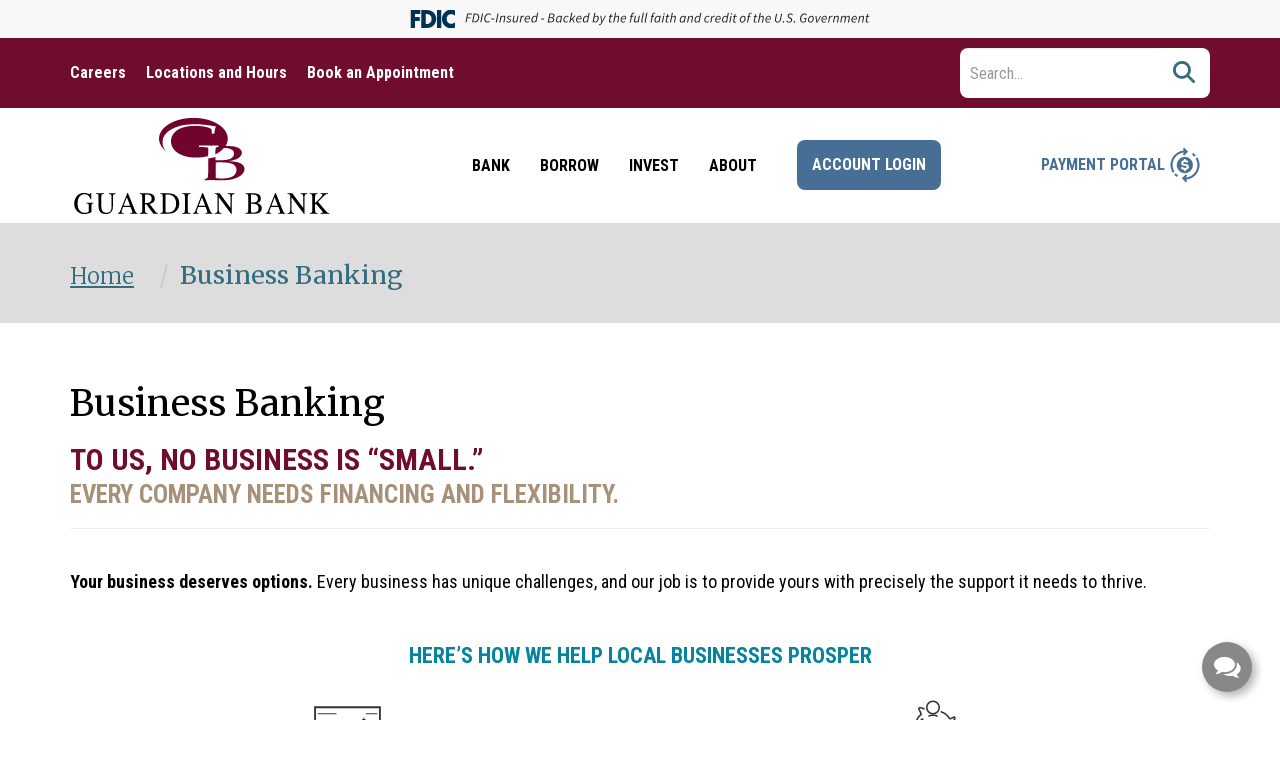

--- FILE ---
content_type: text/html; charset=UTF-8
request_url: https://guardian.bank/business-banking
body_size: 6853
content:
<!doctype html>
<html lang="en">
<head>
    <meta charset="utf-8"/>
<meta http-equiv="x-ua-compatible" content="ie=edge"/>


<meta name="robots" content="">

<title>Business Banking | Guardian Bank</title>

<meta name="viewport" content="width=device-width, initial-scale=1, maximum-scale=2"/>
<meta name="description" content=""/>
<meta name="keywords" content=""/>

        <link rel="icon" href="/favicon.ico">
                            <meta name="application-name" content="Guardian Bank">
        <meta name="msapplication-TileColor" content="#EFEFEF">
    <meta content="yes" name="mobile-web-app-capable">
    <meta name="mobile-web-app-status-bar-style" content="black-translucent">

        <link rel="canonical" href="https://guardian.bank/business-banking"/>

        <meta property="og:title" content="Business Banking"/>
    <meta property="og:site_name" content="Guardian Bank"/>
    <meta property="og:url" content="https://guardian.bank/business-banking"/>
    <meta property="og:description" content=""/>
    <meta property="og:type" content="Website"/>
    <meta property="og:image" content="https://guardian.bank/images/guardian-logo.svg" />


        <meta name="geo.region" content="US-"/>
    <meta name="geo.placename" content=""/>
    <meta name="geo.position"
          content=";"/>
    <meta name="ICBM"
          content=";"/>
<!-- HTML5 Shim and Respond.js IE8 support of HTML5 elements and media queries -->
<!--[if lt IE 9]>
<script src="/packages/nimble/cms-static/html5shiv-printshiv.min.js" async></script>
<script src="/packages/nimble/cms-static/respond.min.js" async></script>
<![endif]-->

<script type="text/javascript" src="/packages/nimble/cms/web.0e476681b56424a79ce9.js" async></script>

<script type="text/javascript">
    if (!window.NimbleCms) (function (n, t, s) {
        s = n.NimbleCms = {_pending: []};
        for (var c in t) s[t[c]] = (function () {
            s._pending.push(arguments);
        }).bind(s, t[c]);
    })(window, ['widget', 'extern', 'ready', 'load']);
</script>

    <script async src="https://www.googletagmanager.com/gtag/js?id=G-QCB6B2TWZH"></script>
    <script type="text/javascript">
        window.dataLayer = window.dataLayer || [];
        function gtag(){dataLayer.push(arguments);}
        gtag('js', new Date());

        gtag('config', 'G-QCB6B2TWZH');
    </script>

<!-- begin header assets-->
<!-- end header assets-->
<link rel="stylesheet" href="/packages/nimble/legacy/legacy-web-bundle.e453a41ede6a50517a45.css">
<link media="all" type="text/css" rel="stylesheet" href="https://guardian.bank/css/custom-styles.css">



<script type="text/javascript" src="/packages/nimble/legacy/legacy-web-bundle.e453a41ede6a50517a45.js"></script>



        <link rel="stylesheet" href="/dist/site.68bd91c4f255111f85bb.css"/>

    
    <style>
.sub-nav-wrapper .btn-more.btn-lg, .sub-nav-wrapper .btn-more.btn-lg:visited {
     background-color:  #FFFFFF;
   border-color: #FFFFFF;
color: #700c2e;
padding: 20px 50px 20px 50px;
display: inline-block;
max-width: 380px;
margin-right: auto;
margin-left: auto;
text-align: center;
line-height: unset;
height: unset;
}
.sub-nav-wrapper .btn-more.btn-lg:hover, .sub-nav-wrapper .btn-more.btn-lg:active {
     background-color: transparent;
color: #ffffff;
}
.sub-nav-wrapper:has(.btn-more.btn-lg) {
     text-align: center;
}
</style>

            <script type="application/ld+json">
            {
              "@context" : "//schema.org",
                 "@type" : "Financial",
                    "@id" : "https://guardian.bank/#financial",
              "name" : "Guardian Bank",
              "legalName" : "Guardian Bank",
              "description" : "Guardian Bank is...",
              "url" : "https://guardian.bank",
              "address" : {
                "@type" : "PostalAddress",
                "addressLocality" : "",
                "addressCountry" : "US",
                "postalCode" : "",
                "streetAddress" : ""
              },
              "logo" : "https://guardian.bank/images/guardian-logo.svg",
              "sameAs" : [
                "https://www.facebook.com/GuardianBank",
                "",
                "",
                "",
                "",
                "",
                ""
             ]
            }
        </script>
    </head>
<body>

<!--[if lt IE 9]>
    <p class="alert alert-warning browserupgrade">You are using an <strong>outdated</strong> browser. Please <a href="//browsehappy.com/" target="_blank">upgrade your browser</a> to improve your experience.</p>
<![endif]-->
<noscript>
    <div class="alert alert-danger">
        <p>
            To use this site, you'll need to enable JavaScript. If you aren't sure how, <a href="//enable-javascript.com" target="_blank">follow these instructions</a>.
        </p>
    </div>
</noscript>
<div class="container-fluid wrapper page20">

        <a href="#content" class="btn btn-skip sr-only-focusable sr-only" title="Skip to Main Content" tabindex="0">Skip to main content</a>

        <header class="hidden-print">

    <nav aria-label="main navigation">

        
        <div class="nav-top container-fluid">

            <div class="header-01 hidden-xs hidden-sm">

                <div class="fdic-bar ">
                    <img src="/images/fdic-digital-sign.svg" class="fdic-digital-logo-desktop hidden-xs" alt="FDIC Digital Sign, using the official FDIC wordmark. This digital sign indicates the deposit institution is backed by the full faith and credit of the US government." />
<img src="/images/fdic-digital-sign-mobile.svg" class="fdic-digital-logo-mobile hidden-sm hidden-md hidden-lg" alt="FDIC Digital Sign, using the official FDIC wordmark. This digital sign indicates the deposit institution is backed by the full faith and credit of the US government." />                </div>

                <div class="container header-links-container">
                    <div class="row">

                        <div class="vcenter col col-md-8 col-lg-8">
                                                        <div class="header-links">
                                <div data-editable="true"  class="quick-links" data-block-name="quick-links" data-block-id="71" data-module="nimble.widget.navigation" data-module-id="2" data-page-id="0" data-has-parent="0" data-shared="true"><ul class="nav navbar-nav navigation_2 " id="navigation_269718a08ede17">
    <li class=""><a href="/careers" class="link18  " target="_self">Careers</a></li><li class=""><a href="/about/locations-and-hours" class="link12  page35  " target="_self">Locations and Hours</a></li><li class=""><a href="https://outlook.office365.com/owa/calendar/GuardianBank@wbtbankshares.com/bookings/" class="link94  " target="_blank">Book an Appointment</a></li>
</ul></div><ul class="nav navbar-nav">
        </ul>                            </div>
                                                    </div><!--
                            --><div class="vcenter pull-right col col-md-4 col-lg-4">
                                                        <div class="header-search" aria-label="Site Search" role="search">
                                <form method="GET" action="https://guardian.bank/search" accept-charset="UTF-8" class="search">
<div class="input-group">
    <input aria-label="Enter a keyword" class="form-control" placeholder="Search..." name="q" type="text">
    <span class="input-group-btn">
            <button class="btn btn-search" type="submit"><span class="fa fa-search" aria-hidden="true"></span><span class="sr-only">Click to Search</span></button>
    </span>
</div>
</form>                            </div>
                                                    </div>

                    </div>
                </div>
            </div>

            <div class="header-02">
                <div class="container">
                    <div class="row">
                        <div class="vcenter col hidden-xs hidden-sm col-md-3 col-lg-3">
                                                        <div class="header-logo">
                                <a href="https://guardian.bank"><img class="img-responsive" src="/images/guardian-logo.svg" alt="Return to Home" title="Guardian Bank Logo" /></a>
                            </div>
                                                    </div><!--
                            --><div class="vcenter col col-xs-12 col-sm-12 col-md-9 col-lg-9">

                                                        <div class="nav-mobile hidden-md hidden-lg">

    <div class="fdic-bar-mobile">
        <img src="/images/fdic-digital-sign.svg" class="fdic-digital-logo-desktop hidden-xs" alt="FDIC Digital Sign, using the official FDIC wordmark. This digital sign indicates the deposit institution is backed by the full faith and credit of the US government." />
<img src="/images/fdic-digital-sign-mobile.svg" class="fdic-digital-logo-mobile hidden-sm hidden-md hidden-lg" alt="FDIC Digital Sign, using the official FDIC wordmark. This digital sign indicates the deposit institution is backed by the full faith and credit of the US government." />    </div>

    <div class="container">
        <div class="row">

            <div class="vcenter text-left col-xs-3 col-sm-3">
                                <button class="navbar-toggle btn btn-sm" data-target=".navbar-collapse" data-toggle="collapse" type="button"><span class="sr-only">Toggle navigation</span><span class="fa fa-bars fa-3x" aria-hidden="true"></span></button>
            </div><!--
            --><div class="vcenter nav-mobile-logo text-center col-xs-6 col-sm-6">
                
                                    <a href="https://guardian.bank"><img class="img-responsive" src="/images/guardian-logo.svg" alt="Return to Home" title="Guardian Bank Logo" /></a>
                            </div><!--
            --><div class="vcenter text-right col-xs-3 col-sm-3">
                                <button class="search-toggle btn btn-sm" data-target="#mobile-search" data-toggle="modal" type="button"><span class="sr-only">Toggle Search</span><span class="fa fa-search fa-3x" aria-hidden="true"></span></button>
            </div>

        </div>
    </div>

        <div class="modal fade" id="mobile-search" tabindex="-1" role="dialog" aria-labelledby="MobileSearch">
        <div class="modal-sm">
            <div class="modal-content" id="MobileSearch">
                <div class="modal-header">
                    <button type="button" class="close" data-dismiss="modal"><span class="fa fa-times" aria-hidden="true"></span><span class="sr-only">Close</span></button>
                    <div class="modal-title">Search</div>
                </div>
                <div class="modal-body" aria-label="Mobile Search">
                                        <form method="GET" action="https://guardian.bank/search" accept-charset="UTF-8" class="search">
<div class="input-group">
    <input aria-label="Enter a keyword" class="form-control" placeholder="Search..." name="q" type="text">
    <span class="input-group-btn">
            <button class="btn btn-search" type="submit"><span class="fa fa-search" aria-hidden="true"></span><span class="sr-only">Click to Search</span></button>
    </span>
</div>
</form>                </div>
                <div class="modal-footer">
                    <button type="button" class="btn btn-default" data-dismiss="modal">Close</button>
                </div>
            </div>
        </div>
    </div>
    </div>
                                                        <div class="nav-main navbar-collapse collapse" role="navigation">
        <div data-editable="true"  class="main-nav" data-block-name="main-nav" data-block-id="1" data-module="nimble.widget.navigation" data-module-id="1" data-page-id="0" data-has-parent="0" data-shared="true"><ul class="nav mega-menu navbar-nav navigation_1 navbar-right" id="navigation_169718a08ef51b">
    <li class="dropdown"><a href="#" class="dropdown-toggle link1  " data-toggle="dropdown" aria-expanded="false">Bank <span class="caret"></span></a><ul class="dropdown-menu row"><li class="col-xs-12 col-sm-6 col-md-3"><ul class="list-unstyled"><li class="dropdown-header">Personal Banking</li><li class=""><a href="/personal-banking/checking" class="link44  page14  " target="_self">Checking</a></li><li class=""><a href="/personal-banking/savings" class="link45  page15  " target="_self">Savings</a></li><li class=""><a href="/convenience-services" class="link77  page26  " target="_self">Convenience Services</a></li></ul></li><li class="col-xs-12 col-sm-6 col-md-3"><ul class="list-unstyled"><li class="dropdown-header">Business Banking</li><li class=""><a href="/business-banking/checking" class="link37  page21  " target="_self">Checking</a></li><li class=""><a href="/business-banking/savings" class="link38  page22  " target="_self">Savings</a></li><li class=""><a href="/business-banking/merchant-services" class="link86  page43  " target="_self">Merchant Services</a></li><li class=""><a href="/convenience-services#business" class="link83  " target="_self">Business Services</a></li></ul></li><li class="col-xs-12 col-sm-6 col-md-3"><ul class="list-unstyled"><li class="dropdown-header"><span class="feature"><span class="heading">Get the most out of your bank &#8212;</span><img src="/uploads/files/ae/d4/aed4ab6d1a86bd60e38a3aecdf4444cc.jpg" alt="photo of customer using mobile deposit" /><a href="/convenience-services">Convenience Services</a><a href="/convenience-services#business">Business Services</a></span></li></ul></li></ul></li><li class="dropdown"><a href="#" class="dropdown-toggle link2  " data-toggle="dropdown" aria-expanded="false">Borrow <span class="caret"></span></a><ul class="dropdown-menu row"><li class="col-xs-12 col-sm-6 col-md-3"><ul class="list-unstyled"><li class="dropdown-header">Personal</li><li class=""><a href="/lending/personal-loans" class="link51  page19  " target="_self">Personal Loans</a></li><li class=""><a href="/lending/consumer-real-estate-loans" class="link92  page44  " target="_self">Consumer Real Estate Loans</a></li><li class=""><a href="/lending/mortgage-loans" class="link50  page18  " target="_self">Mortgage Loans</a></li></ul></li><li class="col-xs-12 col-sm-6 col-md-3"><ul class="list-unstyled"><li class="dropdown-header">Business</li><li class=""><a href="/lending/business-loans" class="link52  page24  " target="_self">Business Loans</a></li><li class=""><a href="/lending/sba-usda-loans" class="link80  page42  " target="_self">SBA/ USDA Loans</a></li></ul></li><li class="col-xs-12 col-sm-6 col-md-3"><ul class="list-unstyled"><li class="dropdown-header"><span class="feature"><span class="heading">Recover or Grow Your Business with an SBA Loan &#8212;</span><img src="/uploads/files/24/7a/247af9b70694cf49cc8d2ef9caa918dd.jpg" alt="photo of small business owner" /><a href="/lending/sba-usda-loans">Contact an SBA Banker</a></span></li></ul></li></ul></li><li class=""><a href="/investment-services" class="link3  " target="_self">Invest</a></li><li class="dropdown"><a href="#" class="dropdown-toggle link57  " data-toggle="dropdown" aria-expanded="false">About <span class="caret"></span></a><ul class="dropdown-menu row"><li class="col-xs-12 col-sm-6 col-md-3"><ul class="list-unstyled"><li class=""><a href="/about" class="link85  page31  " target="_self">About</a></li><li class=""><a href="/about/locations-and-hours" class="link62  page35  " target="_self">Locations and Hours</a></li><li class=""><a href="/about/careers" class="link61  page34  " target="_self">Careers</a></li><li class=""><a href="/about/contact-us" class="link69  page40  " target="_self">Contact Us</a></li></ul></li><li class="col-xs-12 col-sm-6 col-md-3"><ul class="list-unstyled"><li class="dropdown-header"><span class="feature"><span class="heading">New Customer?</span><img src="/uploads/files/a3/52/a352bbe276fb7348bb144c4ac9527cdb.jpg" alt="photo of bank employee on the phone" /><a href="https://guardian-bank.unifi-digitalbanking.com/open-account" target="_blank" title="click to open an account online - opens in a new window">Open an Account</a><a href="/about/locations-and-hours">Find a Location</a></span></li></ul></li></ul></li><li class=""><a href="https://my.guardian.bank/login" class="link99  " target="_blank">Account Login</a></li><li class=""><a href="https://smartpay.profitstars.com/express/GuardianBankLoanDepartmentCPP/Lookup/710633" class="link7  " target="_blank">Payment Portal</a></li>
</ul></div>
    <div class="xs-quick-links hidden-md hidden-lg">
                <div data-editable="true"  class="quick-links" data-block-name="quick-links" data-block-id="71" data-module="nimble.widget.navigation" data-module-id="2" data-page-id="0" data-has-parent="0" data-shared="true"><ul class="nav navbar-nav navigation_2 " id="navigation_269718a08f0142">
    <li class=""><a href="/careers" class="link18  " target="_self">Careers</a></li><li class=""><a href="/about/locations-and-hours" class="link12  page35  " target="_self">Locations and Hours</a></li><li class=""><a href="https://outlook.office365.com/owa/calendar/GuardianBank@wbtbankshares.com/bookings/" class="link94  " target="_blank">Book an Appointment</a></li>
</ul></div><ul class="nav navbar-nav">
        </ul>    </div>
</div>                        </div>
                    </div>
                </div>
            </div>

        </div>

    </nav>

</header>    
    <main>
                
                <section role="main" aria-label="main content" aria-labelledby="content">
            <div class="content container-fluid">


                                    <div class="breadcrumb-wrapper">
                        <div class="container">
                            <div class="row">
                                <div class="col-xs-12 col-sm-12 col-md-12 col-lg-12">
                                                                        <ol class="breadcrumb"><li><a href="/">Home</a></li><li class="active">Business Banking</li></ol>
                                </div>
                            </div>
                        </div>
                    </div>
                    <div class="sub-nav-wrapper">
                        <div class="container">
                                                                                </div>
                    </div>
                

                <div id="content" class="container">
                    <div class="row">
                        <div class="col-xs-12 col-sm-12 col-md-12 col-lg-12">
                                                        
                        </div>
                    </div>

                                        
                        <div class="flexible-container">
        <div class="row nimble-page-row" id="layout-row-1" data-module="nimble.page.row"><div data-editable="true"  class="nimble-widget-content col-md-12 " data-block-id="27" data-module="nimble.widget.content" data-module-id="20" data-page-id="20"><h1>
  Business Banking
</h1>

<h2>
  To us, no business is “small.”
</h2>

<h3>
  Every company needs financing and flexibility.
</h3>

<hr />
</div></div><div class="row nimble-page-row" id="layout-row-2" data-module="nimble.page.row"><div data-editable="true"  class="nimble-widget-content col-md-12 " data-block-id="28" data-module="nimble.widget.content" data-module-id="21" data-page-id="20"><p><strong>Your business deserves options.</strong> Every business has unique challenges, and our job is to provide yours with precisely the support it needs to thrive.</p>

<div class="feature">
<h3>Here’s How We Help Local Businesses Prosper</h3>

<div class="row">
<div class="col-md-6"><img alt="Picture of Check" class="img-responsive" src="/images/check_dark.svg" style="width: 67px; height: 50px;" />
<p><a href="/business-banking/checking">Business Checking</a></p>

<p>Select from a variety of convenient options.</p>
</div>

<div class="col-md-6"><img alt="Picture of Piggy Bank" class="img-responsive" src="/images/savings_dark.svg" style="height: 50px;" />
<p><a href="/business-banking/savings">Business Savings</a></p>

<p>Saving well keeps your business on a solid foundation.</p>
</div>
</div>

<div class="row">
<div class="col-md-6"><img alt="Picture of Check" class="img-responsive" src="/images/loan_dark.svg" style="width: 50px; height: 50px;" />
<p><a href="/lending/business-loans">Business Loans</a></p>

<p>We approve loans right here, so you won’t have to wait around<br />
for someone in another city to give the green light.</p>
</div>

<div class="col-md-6"><img alt="Picture of Credit Cards" class="img-responsive" src="/images/credit-cards_dark.svg" style="height: 50px;" />
<p><a href="/business-banking/merchant-services">Merchant Services</a></p>

<p>We partner with the industry powerhouse<br />
so you get every option you deserve.</p>
</div>
</div>
</div></div></div><div class="row nimble-page-row" id="layout-row-3" data-module="nimble.page.row"><div data-editable="true"  class="nimble-widget-content col-md-12 " data-block-id="29" data-module="nimble.widget.content" data-module-id="7" data-page-id="20"><h4><span class="custom-red custom-30">Ready to Switch to Guardian Bank?</span></h4>

<hr />
<p><strong>Switching is a breeze.</strong> We’ve got a painless process to get you moved over quickly. <a href="/uploads/files/f6/3c/f63c33d5c692abb9a3f3deeb329c985e.pdf" target="_blank">Download our switch kit</a> or drop by one of our branches. <a href="/contact">Numbers and addresses can be found here.</a> We’re ready to help.</p>
</div></div>
</div>
                    <div class="row">
                        <div class="col-md-8">
                                                                                                                                        </div>
                        <div class="col-md-4">
                                                                                                                                        </div>
                    </div>
                </div>

                <div class="content-footer-1-wrapper">
                    <div class="container">
                                            </div>
                </div>
                <div class="container">
                                    </div>
            </div>
        </section>
        
    </main>

        <footer class="hidden-print footer" role="contentinfo">
    <div class="footer container-fluid">

        <div class="footer-01">
            <div class="container">

                <div class="row">
                    <div class="col-xs-12 col-sm-12 col-md-4 col-lg-4">
                        <div data-editable="true"  class="footer01-block-1" data-block-name="footer01-block-1" data-block-id="73" data-module="nimble.widget.navigation" data-module-id="4" data-page-id="0" data-has-parent="0" data-shared="true"><ul class="nav nav-stacked navigation_4 " id="navigation_469718a08f35ee">
    <li class="dropdown-header">Quick Links</li><li class=""><a href="/about/contact-us" class="link73  " target="_self">Report a Lost/ Stolen Card</a></li><li class=""><a href="https://smartpay.profitstars.com/express/GuardianBankLoanDepartmentCPP/Lookup/710633" class="link23  " target="_blank">Customer Payment Portal</a></li><li class=""><a href="https://my.guardian.bank/login" class="link100  " target="_blank">Online Banking Login</a></li><li class=""><a href="https://www.mycommunitycc.com/Ix4qcLIpZopb" class="link97  " target="_blank">Visa® Credit Card Application</a></li>
</ul></div>                    </div>
                    <div class="col-xs-12 col-sm-12 col-md-4 col-lg-4">
                        <div data-editable="true"  class="footer01-block-2" data-block-name="footer01-block-2" data-block-id="74" data-module="nimble.widget.navigation" data-module-id="3" data-page-id="0" data-has-parent="0" data-shared="true"><ul class="nav nav-stacked navigation_3 " id="navigation_369718a08f3e58">
    <li class="dropdown-header">About</li><li class=""><a href="https://guardian.bank/about/careers" class="link98  " target="_blank">Careers</a></li><li class=""><a href="/about/locations-and-hours" class="link16  page35  " target="_self">Locations and Hours</a></li><li class=""><a href="/about/contact-us" class="link74  page40  " target="_self">Contact Us</a></li>
</ul></div>                    </div>
                    <div class="col-xs-12 col-sm-12 col-md-4 col-lg-4">
                        <div class="newsletter-signup-wrapper">
                            <p class="newsletter-header">Stay Connected</p>
                            <p>Sign Up for Our Newsletter</p>
                            <div data-editable="true"  class="footer01-block-3" data-block-name="footer01-block-3" data-block-id="82" data-module="nimble.widget.form" data-module-id="5" data-page-id="0" data-has-parent="0" data-shared="true"><div id="form_5_69718a09006bf">
    
    <nimble-form
            unique-id="69718a09006bf"
            form-id="5"
            block-id="82"
            csrf-token="z23cA7UYoTCQ7pMK932i7Ll3mNS4QUkCfrtre4eF"
            restore=""
            google-recaptcha-key="6LdfgM4eAAAAANMwJu7wSdSkbwUvvczeZP9JOUYN"
            submission-expiration-hours="168"
            :authenticated-user="{&quot;id&quot;:0,&quot;first_name&quot;:&quot;Guest&quot;,&quot;last_name&quot;:&quot;User&quot;,&quot;email&quot;:&quot;0&quot;,&quot;static&quot;:1,&quot;confirmed&quot;:0,&quot;mfa_remember_days&quot;:0,&quot;mfa_last_login&quot;:null,&quot;mfa_last_ip&quot;:null,&quot;terms_and_conditions_accepted&quot;:&quot;2021-04-07 12:32:42&quot;,&quot;timezone&quot;:&quot;America\/New_York&quot;,&quot;created_by&quot;:null,&quot;updated_by&quot;:null,&quot;created_at&quot;:&quot;2021-04-07 16:32:42&quot;,&quot;updated_at&quot;:&quot;2025-10-31 19:35:43&quot;,&quot;deleted_at&quot;:null}"
            :payments-customer="null"
    ></nimble-form>
</div>

<script>
    window.NimbleCms.widget('form', function(Form) {
        new Vue({
            el: '#form_5_69718a09006bf',
            components: {
                'nimble-form': Form
            }
        });
    });
</script>


</div>                        </div>
                                                <div class="footer-social-media">
                            <a href="https://www.facebook.com/GuardianBank" target="_blank" title="Facebook"><span class="fa fa-facebook fa-2x" aria-hidden="true"></span><span class="sr-only">Find us on Facebook</span></a>






                        </div>
                                            </div>
                </div>

            </div>
        </div>

        <div class="footer-02">
            <div class="container">

                <div class="row">
                    <div class="vcenter col-xs-12 col-sm-12 col-md-12 col-lg-12">
                                                <div class="footer-notice">
                            <div data-editable="true"  class="footer02-block" data-block-name="footer02-block" data-block-id="72" data-module="nimble.widget.content" data-module-id="53" data-page-id="0" data-has-parent="0" data-shared="true"><p class="nimble-paragraph-line-break">Important! Special Notice About “Phishing” – Guardian will not request personal information about you via email.</p>
</div>                        </div>
                                            </div>
                </div>

            </div>
        </div>

        <div class="footer-03">
            <div class="container">

                <div class="row">
                    <div class="vcenter col-xs-12 col-sm-12 col-md-6 col-lg-6">
                                                <div class="footer-links">
                            <p>
    <a href="/privacy-policy">Privacy</a>
    <a href="/security">Security</a>
    <a href="/accessibility">Accessibility</a>
    <a href="/disclaimer">Disclaimer</a>
</p>
<p>
    <strong><span class="routing">Routing Number 061220049</span> <span class="nmls">NMLS 461091</span></strong>
</p>
                        </div>
                                            </div><!--
                    --><div class="text-right vcenter col-xs-12 col-sm-12 col-md-6 col-lg-6">
                                                <div class="footer-copyright">
                            Guardian Bank, Member FDIC | Equal Housing Lender<img src="/images/house.png" alt="House Icon" /><br />

&copy; 2026 Guardian Bank. All Rights Reserved.<br />
<span class="hidden-xs">
    <a href="/admin">ADMIN</a> &#8212;
    <a href="//www.nimblecms.com" class="external" target="_blank">Powered by nimbleCMS</a>
</span>                        </div>
                                            </div>
                </div>

            </div>
        </div>

    </div>
</footer>
    
        <a class="back-to-top hidden-print fa fa-chevron-up fa-3" href="javascript:void(0);" title="Back to Top">
        <span class="sr-only">Back to Top</span>
    </a>
</div>




<script type="text/javascript" src="/dist/site.68bd91c4f255111f85bb.js"></script>

<script src="https://web-chat-wbt.secure-textconcierge.com/bootstrap/bootstrap.js" async=""></script>

</body>
</html>

--- FILE ---
content_type: text/html; charset=utf-8
request_url: https://web-chat-wbt.secure-textconcierge.com/
body_size: 1417
content:
<!DOCTYPE html>
<html>
	<head>
		<meta charset="utf-8"/>
		<meta http-equiv="x-ua-compatible" content="ie=edge"/>
		<meta http-equiv="expires" content="0"/>
		<meta name="viewport" content="width=device-width, initial-scale=1">
		<link rel="preconnect" href="https://fonts.googleapis.com">
		<link rel="preconnect" href="https://fonts.gstatic.com" crossorigin>
		<link href="https://fonts.googleapis.com/css2?family=Roboto:wght@100;300;400;500;700;900&display=swap" rel="stylesheet">
		<link rel="stylesheet" href="client/styles.css"/>
		<script type="text/javascript" nonce="83aa328d93a3ca1351b8b8c7049c92d01a0f598357637487ddc5afb37ce697f2">
			if (window.Audio)
				window.notifSound = new Audio("client/assets/sounds/graceful.mp3")
            function getconfig() {
                return {
					hostUrl: "https://web-chat-wbt.secure-textconcierge.com/",
					parentURL: "https:\/\/guardian.bank\/business-banking",
                }
			}

			var webchatConfig = {"appTitle":"Text Concierge Webchat","theme":{"fontColor":"#333333","backgroundColor":"#FFFFFF","backgroundColorPressed":"#f0f0f0","linkColor":"#337ab7","inactiveColor":"#888888","headerColor":"#2f4050","headerColorAccent":"#697c8f","headerTextColor":"#fff","launcherColor":"#2f4050","launcherColorPressed":"#273643","launcherTextColor":"#fff","launcherSmsColor":"#3D424F","launcherSmsColorPressed":"#252830","launcherWebchatColor":"#6DBD4C","launcherWebchatColorPressed":"#61ad40","launcherFacebookColor":"#3A5CA9","launcherFacebookColorPressed":"#2d4887","launcherAlertColor":"#ed5565","launcherAlertTextColor":"#ffffff","buttonColor":"#6DBD4C","buttonColorPressed":"#61ad40","buttonTextColor":"#fff","formTitleColor":"#337ab7","formParagraphFontSize":"14px","formControlTitleColor":"#333333","incomingChatColor":"#E5E5EA","outgoingChatColor":"#6DBD4C","incomingTextColor":"#777","outgoingTextColor":"#FFFFFF"},"verbiage":{"modalTitle":"Web Chat","formTitle":"Questions? Chat with a Specialist","formDescription":"Thanks for using Web Chat — To better serve you, please provide the following information:","formButton":"Start Conversation","formNamePlaceholder":"Full Name","formEmailPlaceholder":"Email Address","formPrivacyTitle":"Privacy Statement","formPrivacyURL":"https://wbtbankshares.com/privacy-policy","formPrivacyDisclaimer":"By selecting Start Conversation, you agree to the terms of our Privacy Statement (available below).","chatMessagePlaceholder":"Enter Message","chatWelcomeMessage":"Thank you for choosing to chat with us! How can we help you today?","chatWelcomeUser":"Support","useTextLauncher":false,"launcherTitle":"Webchat","launcherActiveTooltip":"Launch Webchat","launcherInactiveTooltip":"Webchat is Currently Unavailable"},"communicationOptions":{"useOtherCommunications":true,"smsNumber":"","facebookURL":""},"dates":{"excludedDates":["2024-06-19T04:00:00.000Z"],"weekDaySchedule":[{"day":"M","startTime":"7","endTime":"21"},{"day":"Tu","startTime":"7","endTime":"21"},{"day":"W","startTime":"7","endTime":"21"},{"day":"Th","startTime":"7","endTime":"21"},{"day":"F","startTime":"7","endTime":"21"},{"day":"Sa","startTime":"7","endTime":"21"},{"day":"Su","startTime":"0","endTime":"0"}]},"values":{"defaultDepartment":"5aa5ce51-3069-49a3-b01a-79bf08415c59","topics":[],"allowAttachments":true,"allowExtraction":false,"extractionTitle":"Web Chat Conversation","useFirstName":true}}
        </script>
	</head>
	<body>
		
			<app-root></app-root>
		
		<script src="client/runtime-es2017.js" type="module"></script>
		<script src="client/runtime-es5.js" nomodule defer></script>
		<script src="client/vendor-es5.js" nomodule defer></script>
		<script src="client/vendor-es2017.js" type="module"></script>
		<script src="client/polyfills-es5.js" nomodule defer></script>
		<script src="client/polyfills-es2017.js" type="module"></script>
		<script src="client/main-es2017.js" type="module"></script>
		<script src="client/main-es5.js" nomodule defer></script>
	<script type="text/javascript" src="/_Incapsula_Resource?SWJIYLWA=719d34d31c8e3a6e6fffd425f7e032f3&ns=4&cb=265637060" async nonce="83aa328d93a3ca1351b8b8c7049c92d01a0f598357637487ddc5afb37ce697f2"></script></body>
</html>


--- FILE ---
content_type: text/css; charset=utf-8
request_url: https://guardian.bank/css/custom-styles.css
body_size: 97
content:
span.custom-muted {
    color: #777;
}

span.custom-40 {
    font-size: 40px;
    line-height: 40px;
}

--- FILE ---
content_type: text/css; charset=utf-8
request_url: https://guardian.bank/dist/site.68bd91c4f255111f85bb.css
body_size: 8598
content:
@import url(//fonts.googleapis.com/css2?family=Roboto+Condensed:ital,wght@0,300;0,400;0,700;1,400&display=swap);
@import url(//fonts.googleapis.com/css2?family=Merriweather:wght@300;400&display=swap);
span.custom-muted {
    color: #777;
}

span.custom-40 {
    font-size: 40px;
    line-height: 40px;
}
body{font-family:"Roboto Condensed",sans-serif;font-size:18px;color:#000}h1{font-family:"Merriweather",serif;font-size:36px;font-weight:400;margin:20px 0px 20px 0px}h2{font-family:"Roboto Condensed",sans-serif;font-weight:700;font-size:30px;color:#700c2e;text-transform:uppercase;margin:20px 0px 20px 0px}h3{font-family:"Roboto Condensed",sans-serif;font-weight:700;font-size:25px;color:#a89179;text-transform:uppercase;margin:20px 0px 20px 0px}.content h2~h3{margin-top:-15px}.content p~h3{margin-top:20px}.content ul~h3{margin-top:20px}h4{font-family:"Roboto Condensed",sans-serif;font-size:22px;font-weight:700;margin:20px 0px 20px 0px}h5{font-family:"Roboto Condensed",sans-serif;font-weight:700;font-size:20px;margin:20px 0px 20px 0px}h6{font-family:"Roboto Condensed",sans-serif;font-weight:400;font-size:20px;margin:20px 0px 20px 0px}p{margin:20px 0px 20px 0px}a,a:visited{color:#06839d;text-decoration:none}a:active,a:hover{color:#0797b6;text-decoration:underline}strong{font-weight:700}button,.btn{border-radius:8px;font-size:106%;padding:10px 20px 10px 20px;border-style:solid;border-width:1px}.btn-default,.btn-default:visited{background-color:#06839d;border-color:#056f84;color:#fff}.btn-default:active,.btn-default:hover{background-color:#056f84;border-color:#06839d;color:#fff}.btn-primary,.btn-primary:visited{background-color:#346d80;border-color:#2d5e6e;color:#fff}.btn-primary:active,.btn-primary:hover{background-color:#2d5e6e;border-color:#346d80;color:#fff}.btn-info,.btn-info:visited{background-color:#ddd;border-color:#d0d0d0;color:#000}.btn-info:active,.btn-info:hover{background-color:#d0d0d0;border-color:#ddd;color:#000}.btn-warning,.btn-warning:visited{background-color:#ff0;border-color:#e6e600;color:#000}.btn-warning:active,.btn-warning:hover{border-color:#ff0;background-color:#e6e600;color:#000}.btn-danger,.btn-danger:visited{background-color:#700c2e;border-color:#590a25;color:#fff}.btn-danger:active,.btn-danger:hover{background-color:#590a25;border-color:#700c2e;color:#fff}.btn-lg{font-size:112%;padding:15px 25px 15px 25px}.btn-sm{font-size:100%;padding:8px 15px 8px 15px}.btn-skip{position:absolute;top:0;left:0;z-index:99999}.header-01{background-color:#700c2e;color:#fff;padding:0px 0px 10px 0px;font-weight:700;font-size:16px}.header-01 .header-links-container{padding-top:10px}.header-01 .navbar-nav li a,.header-01 .navbar-nav li a:visited{padding:15px 20px 15px 0px;color:#fff;text-decoration:none}.header-01 .navbar-nav li a:hover,.header-01 .navbar-nav li a:active{color:#fff;text-decoration:underline;background-color:transparent}.header-01 .header-search{max-width:250px;float:right}.header-01 .header-search input.form-control{padding:15px 10px 15px 10px;font-size:16px;height:50px;font-weight:400;color:#999;border-bottom-left-radius:8px;border-top-left-radius:8px;border:0 !important}.header-01 .header-search button.btn-search{padding:9px 15px 14px 15px;font-size:22px;height:50px;font-weight:400;color:#346d80;border-bottom-right-radius:8px;border-top-right-radius:8px;border:0 !important;background-color:#fff}.header-02 .header-logo img{max-height:100px}nav{background-color:#fff;height:auto;width:100%;position:fixed;top:0;left:0;z-index:20;-webkit-transition:all .3s;-moz-transition:all .3s;transition:all .3s}.nav-top{padding:0px 0px 0px 0px;margin-top:0;-webkit-transition:all .3s;-moz-transition:all .3s;transition:all .3s}.nav-mobile .text-left{text-align:left !important}.nav-mobile .navbar-toggle,.nav-mobile .search-toggle{margin-top:-2px !important;margin-bottom:0;border:0 !important;background-color:#346d80 !important;padding:8px}.nav-mobile .search-toggle{float:right;margin-right:0;margin-left:15px}.nav-mobile .navbar-toggle{float:none;margin-left:0;margin-right:15px}.nav-mobile .navbar-toggle .fa,.nav-mobile .search-toggle .fa{color:#fff !important}.nav-main{width:100%;height:auto;border:0 !important}.nav-main .container{position:relative}.nav-main .main-nav ul.nav{list-style-type:none;-webkit-transition:padding .3s;-moz-transition:padding .3s;transition:padding .3s}.nav-main .main-nav ul.nav .caret{display:none}.nav-main .main-nav ul.nav li{vertical-align:top}.nav-main .main-nav ul.nav li a{display:block;font-size:16px;font-weight:700;text-transform:uppercase;color:#000;height:115px;line-height:115px;background-color:transparent;margin:0;transition:.2s}.nav-main .main-nav ul.nav li .active{background-color:#ddd}.nav-main .main-nav ul.nav li a:hover{background-color:#ddd}.nav-main .main-nav ul.nav li a.link99{background-color:#476e94;color:#fff;border-radius:8px;line-height:50px;height:50px}.nav-main .main-nav ul.nav li a.link99:hover,.nav-main .main-nav ul.nav li a.link99:active,.nav-main .main-nav ul.nav li a.link99.active{background-color:#577793}.nav-main .main-nav ul.nav li:last-of-type a{color:#476e94;background-image:url("/images/payments_bg.png");background-repeat:no-repeat;background-position:center right;padding-right:35px;line-height:50px;height:50px}.nav-main .main-nav ul.nav li:last-of-type a:hover{color:#577793;background-image:url("/images/payments_bg_hover.png");background-color:transparent}.nav-main .main-nav ul.nav ul.dropdown-menu{margin-top:0;border-top-width:0;border:0;border-radius:0;background-color:#ddd}.nav-main .main-nav ul.nav ul.dropdown-menu li.dropdown-header{font-size:18px;color:#700b2d;font-weight:700;padding-bottom:20px}.nav-main .main-nav ul.nav ul.dropdown-menu li.dropdown-header span.feature{display:block;max-width:100% !important;background-color:#fff;padding:15px;text-wrap:normal !important;white-space:normal !important;box-shadow:0 2px 4px #d1c9c0}.nav-main .main-nav ul.nav ul.dropdown-menu li.dropdown-header span.feature .heading{display:block;font-family:"Merriweather",serif;font-size:20px;color:#000;font-weight:300;text-transform:none}.nav-main .main-nav ul.nav ul.dropdown-menu li.dropdown-header span.feature img{max-width:100% !important;display:block;padding:5px 0px 5px 0px}.nav-main .main-nav ul.nav ul.dropdown-menu li.dropdown-header span.feature a,.nav-main .main-nav ul.nav ul.dropdown-menu li.dropdown-header span.feature a:visited{display:block;padding:5px 0px 0px 0px;line-height:unset !important;height:unset !important;background-color:transparent;white-space:nowrap !important;color:#700c2e;text-decoration:underline}.nav-main .main-nav ul.nav ul.dropdown-menu li.dropdown-header span.feature a:active,.nav-main .main-nav ul.nav ul.dropdown-menu li.dropdown-header span.feature a:hover{text-decoration:none}.nav-main .main-nav ul.nav ul.dropdown-menu a{height:40px !important;line-height:40px !important;word-wrap:break-word;padding:10px 20px 10px 20px;margin:0;text-transform:none;font-weight:400;font-size:18px;text-decoration:none}.nav-main .main-nav ul.nav ul.dropdown-menu .active{font-weight:700;text-decoration:none}.nav-main .main-nav ul.nav ul.dropdown-menu a:hover{padding-left:25px;text-decoration:none}.nav-main .main-nav ul.nav ul.dropdown-menu a.link99{margin-top:0 !important}.nav-main .main-nav ul.nav ul.dropdown-menu li:last-of-type a{color:#000;background-image:none;padding:10px 20px 10px 20px;margin:0}.nav-main .main-nav ul.nav ul.dropdown-menu li:last-of-type a:hover{color:#000;background-image:none;background-color:#ddd;padding-left:25px}.nav-main .main-nav ul.nav ul.dropdown-menu li:last-of-type a.active{font-weight:bold}nav.small{box-shadow:0 2px 2px rgba(0,0,0,.07)}nav.small .header-02 .header-logo img{max-height:70px}.navbar-collapse{display:block;border-top:0 !important;box-shadow:none !important;padding:0 !important;overflow-x:visible;overflow-y:auto;height:0;max-height:400px}.navbar-collapse.in,.navbar-collapse.collapsing{display:block;overflow-y:auto;height:auto;max-height:400px}.minilogo{color:#fff;position:absolute;top:0;left:-9999px;-webkit-transition:all .3s;-moz-transition:all .3s;transition:all .3s}.minilogo a{text-decoration:none !important}.top-banner{max-height:400px;overflow:hidden}.top-banner .container-fluid{padding:0 !important;margin:0 !important}.top-banner .row{padding:0 !important;margin:0 !important}.top-banner .col-xs-12,.top-banner .col-sm-12,.top-banner .col-md-12,.top-banner .col-lg-12{padding:0 !important;margin:0 !important}.top-banner img{min-width:100% !important;max-height:400px;object-fit:cover;object-position:center}.top-banner .carousel-control{display:none}.top-banner .carousel-control .glyphicon-chevron-left,.top-banner .carousel-control .glyphicon-chevron-right,.top-banner .carousel-control .icon-next,.top-banner .carousel-control .icon-prev{font-size:50px;height:50px;width:50px;color:#fff}.top-banner .carousel-indicators{display:none}.top-banner .carousel-indicators li{width:30px;height:30px;border-radius:30px}.top-banner .carouselButtons{position:absolute;bottom:0px;background-color:#fff;padding:10px;border-top-left-radius:8px;border-top-right-radius:8px}.top-banner .carouselButtons button{box-shadow:none !important;background-color:transparent;color:#444;border-radius:50%;box-shadow:2px 2px 3px #000;border:0;padding:0px 7px 0px 7px;font-size:13px}.top-banner .carouselButtons #pauseButton_1,.top-banner .carouselButtons #hideButton_1{display:none}.top-banner .item-description{display:none !important}.top-banner .slide-description{display:flex !important;flex-direction:column;justify-content:space-around;position:absolute;top:0;right:0;left:0;bottom:0;width:100%;height:100%;text-align:center;vertical-align:middle;background:rgba(0,0,0,.15)}.top-banner .slide-description .slide-description-wrapper .slide-title{display:block;height:auto;width:100%;font-weight:700;color:#fff;text-shadow:#333 1px 1px 3px}.top-banner .slide-description .slide-description-wrapper .slide-caption{display:none}.top-banner .main-banner{position:relative;top:-150px;z-index:0}.top-banner .banking-login-wrapper{position:relative;top:0;z-index:1;height:150px}.top-banner .banking-login-wrapper ul.nav-login{background-color:#577793;border-bottom-right-radius:8px;border-bottom-left-radius:8px;color:#fff}.top-banner .banking-login-wrapper ul.nav-login li.dropdown,.top-banner .banking-login-wrapper ul.nav-login a.dropdown-toggle{background:transparent !important;background-color:transparent !important}.top-banner .banking-login-wrapper ul.nav-login li a{color:#fff;font-weight:700;font-size:18px;text-transform:uppercase;padding:20px;width:300px;text-align:center}.top-banner .banking-login-wrapper ul.nav-login li a .fa{padding-left:5px;vertical-align:middle}.top-banner .banking-login-wrapper ul.nav-login li .active{background-color:transparent !important;border:0 !important;box-shadow:none !important}.top-banner .banking-login-wrapper ul.nav-login li a:hover,.top-banner .banking-login-wrapper ul.nav-login li a:active,.top-banner .banking-login-wrapper ul.nav-login li a:visited{background-color:transparent !important;border:0 !important;box-shadow:none !important}.top-banner .banking-login-wrapper ul.nav-login li.open a.dropdown-toggle{background:transparent !important;background-color:transparent !important}.top-banner .banking-login-wrapper ul.nav-login li.dropdown.open{background-color:transparent !important;border:0 !important;box-shadow:none !important}.top-banner .banking-login-wrapper ul.nav-login li.dropdown.open .dropdown-toggle{background-color:transparent !important;border:0 !important;box-shadow:none !important}.top-banner .banking-login-wrapper ul.nav-login li.dropdown.open .dropdown-menu{background-color:#577793;border:0 !important;box-shadow:none !important;padding:0px 20px 20px 20px;width:300px;text-align:center;border-bottom-right-radius:8px;border-bottom-left-radius:8px;margin-top:-8px}.top-banner .banking-login-wrapper ul.nav-login li.dropdown.open .dropdown-menu form{max-width:260px}.top-banner .banking-login-wrapper ul.nav-login li.dropdown.open .dropdown-menu .input-group{max-width:260px}.top-banner .banking-login-wrapper ul.nav-login li.dropdown.open .dropdown-menu a,.top-banner .banking-login-wrapper ul.nav-login li.dropdown.open .dropdown-menu button,.top-banner .banking-login-wrapper ul.nav-login li.dropdown.open .dropdown-menu input{max-width:220px}.top-banner .banking-login-wrapper ul.nav-login li.dropdown.open .dropdown-menu input.form-control{border:0;border-radius:0px;border-top-left-radius:8px;border-bottom-left-radius:8px;font-size:16px;color:#666;padding:20px;height:40px;max-width:205px}.top-banner .banking-login-wrapper ul.nav-login li.dropdown.open .dropdown-menu button.btn-default{border-radius:0px;border-top-right-radius:8px;border-bottom-right-radius:8px;border:0;font-size:16px;padding:8px 15px 8px 30px;height:40px;width:60px;background-color:#445d73;color:#fff;margin-left:-5px;background-image:url("/images/arrow.png");background-position:50%;background-repeat:no-repeat}.top-banner .banking-login-wrapper ul.nav-login li.dropdown.open .dropdown-menu .banking-login-link{text-transform:none;font-weight:400;font-size:16px;padding:5px}main{position:relative;min-height:100%;height:auto !important;height:100%;width:100%}section{padding-bottom:40px}section .breadcrumb-wrapper{margin-right:-15px;margin-left:-15px;background-color:#ddd;padding-top:35px;padding-bottom:30px}section .breadcrumb-wrapper .breadcrumb{background-color:transparent;padding:0;margin:0;color:#346d80 !important;font-family:"Merriweather",serif;font-weight:300;font-size:22px}section .breadcrumb-wrapper .breadcrumb a,section .breadcrumb-wrapper .breadcrumb a:visited{padding:0px 20px 0px 0px;color:#346d80 !important;text-decoration:underline}section .breadcrumb-wrapper .breadcrumb a:active,section .breadcrumb-wrapper .breadcrumb a:hover{color:#346d80 !important;text-decoration:none;background-color:transparent}section .breadcrumb-wrapper .breadcrumb li.active{font-size:25px;font-weight:400;color:#346d80 !important}section .sub-nav-wrapper{background-color:#700c2e;padding:0px;margin-right:-15px;margin-left:-15px}section .sub-nav-wrapper .sub-nav a,section .sub-nav-wrapper .sub-nav a:visited{color:#fff;text-transform:uppercase;font-size:18px;font-weight:700;line-height:70px;height:70px;padding:0;margin:0}section .sub-nav-wrapper .sub-nav a:active,section .sub-nav-wrapper .sub-nav a:hover{background-color:#590a25;color:#fff}section #content{padding-top:40px}section div.mortgage-calculator{margin:50px 0px 50px}section div.mortgage-calculator .panel{border-radius:8px;border-top:0}section div.mortgage-calculator .panel .panel-heading{color:#fff;background-color:#346d80;font-size:18px;text-transform:uppercase;font-weight:700;border-top-right-radius:10px;border-top-left-radius:10px;padding:15px;text-align:center}section div.mortgage-calculator .panel .panel-body{padding-bottom:0}section div.mortgage-calculator .panel .panel-footer{border:0;background-color:transparent;text-align:center;padding:0px 0px 30px 0px}section div.mortgage-calculator .panel .btn-primary,section div.mortgage-calculator .panel .btn-primary:visited{background-color:#700c2e;border-color:#700c2e}section div.mortgage-calculator .panel .btn-primary:active,section div.mortgage-calculator .panel .btn-primary:hover{background-color:#590a25;border-color:#700c2e}section div.mortgage-calculator .panel .col-xs-12.col-sm-6.col-md-6.col-lg-6{width:100% !important}section div.contact-box{background:#fff;padding:20px;border-radius:8px;box-shadow:0px 3px 20px #deecef;max-width:500px;margin:0px auto 0px auto}section div.contact-box h4{font-size:18px;text-transform:none;background-color:rgba(87,119,147,.28);padding:20px;border-radius:10px}section div.feature{margin-top:50px;margin-bottom:50px;text-align:center}section div.feature img{height:50px;max-height:50px;display:block;margin:30px auto 10px auto}section div.feature h1,section div.feature h2,section div.feature h3,section div.feature h4,section div.feature h5,section div.feature h6{font-family:"Roboto Condensed",sans-serif;font-size:22px;font-weight:700;color:#06839d;margin:0px}section div.feature p{margin:0px}section div.feature a,section div.feature a:visited{display:block;font-size:20px !important;font-family:"Roboto Condensed",sans-serif;font-size:22px;font-weight:700;text-decoration:underline}section div.feature a:hover,section div.feature a:active{text-decoration:none}section p.gray-box{padding:15px;background-color:#eee}section div.gray-box{padding:15px;margin:20px 0px 20px 0px;background-color:#eee}section ul.checklist{list-style-type:none;margin-left:10px}section ul.checklist li{margin-bottom:12px;margin-left:-10px;display:flex;align-items:flex-start;-webkit-transition:all .2s ease-in-out;transition:all .2s ease-in-out}section ul.checklist li:before{content:"";font-family:FontAwesome;color:#fff;background-color:#700c2e;margin-left:-1.3em;margin-right:15px;padding:5px 7px 5px 7px;font-size:10px;border-radius:50%;box-shadow:0px 1px 4px 0px rgba(0,0,0,.3);-webkit-transition:all .3s ease-in-out;transition:all .3s ease-in-out}section ul.checklist li:hover:before{background-color:#500921}section ol ul li{list-style-type:disc !important;padding:4px 0 !important;line-height:1.25 !important}section ol ul li::before,section ol ul li::after{content:none !important}section ol.checklist{counter-reset:myCounter;margin:20px 0px 10px 0px;padding-left:5px}section ol.checklist li{position:relative;padding-left:2.2em;margin:.75em 0;list-style:none;line-height:1.4em;-webkit-transition:all .2s ease-in-out;transition:all .2s ease-in-out}section ol.checklist li:before{content:counter(myCounter);counter-increment:myCounter;position:absolute;top:0;left:0;width:1.4em;height:1.4em;line-height:1.4em;padding:0px;color:#fff;background:#700c2e;font-weight:bold;text-align:center;border-radius:.9em;box-shadow:0px 1px 4px 0px rgba(0,0,0,.3);z-index:1;-webkit-transition:all .3s ease-in-out;transition:all .3s ease-in-out}section ol.checklist li:hover:before{background-color:#500921}section ol.checklist li:after{position:absolute;top:2.1em;left:.9em;width:2px;height:calc(100% - 1.6em);content:"";background-color:#cbcbcb;z-index:0}section ol.checklist li:hover:after{background-color:#500921}section ol.checklist ol{counter-reset:myCounter2}section ol.checklist ol li:before{content:counter(myCounter2);counter-increment:myCounter2;background-color:#900f3b}section div.table-responsive.comparison{margin:30px auto 50px auto}section div.table-responsive.comparison table{margin:0px auto 0px auto}section div.table-responsive.comparison table thead{font-family:"Roboto Condensed",sans-serif;color:#346d80;font-size:17px;text-transform:uppercase;font-weight:700;text-align:center}section div.table-responsive.comparison table thead td:nth-of-type(odd){background-color:#eee}section div.table-responsive.comparison table thead th{border-width:0}section div.table-responsive.comparison table thead td{padding:15px}section div.table-responsive.comparison table thead td:last-of-type{background-color:#346d80;color:#fff}section div.table-responsive.comparison table tbody td:nth-of-type(even){background-color:#eee}section div.table-responsive.comparison table tbody tr td{vertical-align:middle;padding:10px;text-align:center;font-size:14px;font-family:"Merriweather",serif}section div.table-responsive.comparison table tbody tr td:first-of-type{font-family:"Roboto Condensed",sans-serif;width:220px;text-align:left;color:#346d80;font-size:17px;text-transform:uppercase;font-weight:700}section div.table-responsive.comparison table tbody tr td:last-of-type{background-color:#346d80;color:#fff}section div.table-responsive.comparison table tbody tr:hover td{background-color:#eee}section div.table-responsive.comparison table tbody tr:hover td:nth-of-type(even){background-color:#e1e1e1}section div.table-responsive.comparison table tbody tr:hover td:last-of-type{background-color:#2d5e6e}section div.table-responsive.comparison table tfoot tr{font-size:smaller}section div.table-responsive.comparison table tfoot tr td{border-width:0}section div.table-responsive.comparison table tfoot tr:first-of-type td{padding-top:30px;font-weight:700;text-align:center;font-size:17px;border-width:1px}section div.table-responsive.comparison-mobile{min-height:fit-content !important;overflow-x:visible !important}section div.table-responsive.comparison-mobile .table{width:100%;max-width:100%;border:0 !important}section div.table-responsive.comparison-mobile .table tr{border:0}section div.table-responsive.comparison-mobile .table tr th{font-family:"Roboto Condensed",sans-serif;color:#346d80;font-size:16px;text-transform:uppercase;font-weight:700;white-space:pre-wrap !important;vertical-align:middle;border:0;padding:15px 10px 15px 10px}section div.table-responsive.comparison-mobile .table tr th[colspan="2"]{background-color:#346d80;color:#fff;padding:20px}section div.table-responsive.comparison-mobile .table tr td{width:70%;white-space:pre-wrap !important;vertical-align:middle;border:0;text-align:center;font-size:14px;padding:15px 10px 15px 10px;font-family:"Merriweather",serif}section div.table-responsive.comparison-mobile .table tr:nth-of-type(even){background-color:#eee}section div.table-responsive.comparison-mobile .table tr:hover{background-color:#e1e1e1}section div.row.account-type{margin-bottom:50px;background-color:#eee}section div.row.account-type .btn,section div.row.account-type .btn:visited{padding:10px !important;margin-top:10px !important;font-family:"Roboto Condensed",sans-serif !important;font-weight:700 !important;text-transform:uppercase !important;border-color:#590a25 !important;background-color:#700c2e !important;color:#fff !important}section div.row.account-type .btn:active,section div.row.account-type .btn:hover{background-color:#590a25 !important;border-color:#590a25 !important;color:#fff !important}section div.row.account-type div:first-of-type{min-height:250px;font-family:"Merriweather",serif}section div.row.account-type div:first-of-type h1,section div.row.account-type div:first-of-type h2,section div.row.account-type div:first-of-type h3,section div.row.account-type div:first-of-type h4,section div.row.account-type div:first-of-type h5,section div.row.account-type div:first-of-type h6{padding:0;margin:10px 30px 20px 30px;font-family:"Merriweather",serif;font-size:20px;color:#000;font-weight:300;text-transform:none}section div.row.account-type div:first-of-type p{font-size:17px;margin:15px 30px 15px 30px}section div.row.account-type div:last-of-type{min-height:250px;border-left:10px solid #fff;font-size:17px}section div.row.account-type div:last-of-type p{margin:10px 30px 10px 30px}section div.row.account-type div:last-of-type ul{margin:10px 30px 10px 30px}section div.row.account-type div:last-of-type ul li{margin:5px 0px 5px 0px}section div.row.account-type div{vertical-align:middle;padding-top:30px;padding-bottom:30px}section .panel.panel-default .panel-heading{text-transform:uppercase;font-weight:700;color:#000}section .panel-group.banking-services{margin:30px 0px 30px 0px}section .panel-group.banking-services .panel-default{border:0}section .panel-group.banking-services .panel-default .panel-heading{background-color:transparent;border-bottom:1px solid #ccc;text-transform:uppercase;font-weight:700;padding:0;margin:0}section .panel-group.banking-services .panel-default .panel-heading .panel-title{display:block;width:100%}section .panel-group.banking-services .panel-default .panel-heading .panel-title a,section .panel-group.banking-services .panel-default .panel-heading .panel-title a:visited{color:#333;display:block;background-position:left center,right center;background-repeat:no-repeat,no-repeat;background-size:40px 40px,20px 20px;height:50px;padding-left:50px;line-height:50px;width:100%}section .panel-group.banking-services .panel-default .panel-heading .panel-title a:active,section .panel-group.banking-services .panel-default .panel-heading .panel-title a:hover{color:#333;text-decoration:underline}section .panel-group.banking-services .panel-default .panel-heading.collapse1 a{background-image:url("/images/online-banking_dark.svg"),url("/images/arrow_next.svg")}section .panel-group.banking-services .panel-default .panel-heading.collapse1 a[aria-expanded=true]{background-image:url("/images/online-banking_dark.svg"),url("/images/arrow_down.svg")}section .panel-group.banking-services .panel-default .panel-heading.collapse2 a{background-image:url("/images/bill-pay_dark.svg"),url("/images/arrow_next.svg")}section .panel-group.banking-services .panel-default .panel-heading.collapse2 a[aria-expanded=true]{background-image:url("/images/bill-pay_dark.svg"),url("/images/arrow_down.svg")}section .panel-group.banking-services .panel-default .panel-heading.collapse3 a{background-image:url("/images/mobile-banking_dark.svg"),url("/images/arrow_next.svg")}section .panel-group.banking-services .panel-default .panel-heading.collapse3 a[aria-expanded=true]{background-image:url("/images/mobile-banking_dark.svg"),url("/images/arrow_down.svg")}section .panel-group.banking-services .panel-default .panel-heading.collapse4 a{background-image:url("/images/mobile-deposit_dark.svg"),url("/images/arrow_next.svg")}section .panel-group.banking-services .panel-default .panel-heading.collapse4 a[aria-expanded=true]{background-image:url("/images/mobile-deposit_dark.svg"),url("/images/arrow_down.svg")}section .panel-group.banking-services .panel-default .panel-heading.collapse5 a{background-image:url("/images/mobile-wallet_dark.svg"),url("/images/arrow_next.svg")}section .panel-group.banking-services .panel-default .panel-heading.collapse5 a[aria-expanded=true]{background-image:url("/images/mobile-wallet_dark.svg"),url("/images/arrow_down.svg")}section .panel-group.banking-services .panel-default .panel-heading.collapse6 a{background-image:url("/images/debit-lock_dark.svg"),url("/images/arrow_next.svg")}section .panel-group.banking-services .panel-default .panel-heading.collapse6 a[aria-expanded=true]{background-image:url("/images/debit-lock_dark.svg"),url("/images/arrow_down.svg")}section .panel-group.banking-services .panel-default .panel-heading.collapse7 a{background-image:url("/images/bank-transfer_dark.svg"),url("/images/arrow_next.svg")}section .panel-group.banking-services .panel-default .panel-heading.collapse7 a[aria-expanded=true]{background-image:url("/images/bank-transfer_dark.svg"),url("/images/arrow_down.svg")}section .panel-group.banking-services .panel-default .panel-heading.collapse8 a{background-image:url("/images/text-banking_dark.svg"),url("/images/arrow_next.svg")}section .panel-group.banking-services .panel-default .panel-heading.collapse8 a[aria-expanded=true]{background-image:url("/images/text-banking_dark.svg"),url("/images/arrow_down.svg")}section .panel-group.banking-services .panel-default .panel-heading.collapse9 a{background-image:url("/images/estatement_dark.svg"),url("/images/arrow_next.svg")}section .panel-group.banking-services .panel-default .panel-heading.collapse9 a[aria-expanded=true]{background-image:url("/images/estatement_dark.svg"),url("/images/arrow_down.svg")}section .panel-group.banking-services .panel-default .panel-heading.collapse10 a{background-image:url("/images/itm_dark.svg"),url("/images/arrow_next.svg")}section .panel-group.banking-services .panel-default .panel-heading.collapse10 a[aria-expanded=true]{background-image:url("/images/itm_dark.svg"),url("/images/arrow_down.svg")}section .panel-group.banking-services .panel-default .panel-heading.collapse11 a{background-image:url("/images/cash-management_dark.svg"),url("/images/arrow_next.svg")}section .panel-group.banking-services .panel-default .panel-heading.collapse11 a[aria-expanded=true]{background-image:url("/images/cash-management_dark.svg"),url("/images/arrow_down.svg")}section .panel-group.banking-services .panel-default .panel-heading.collapse12 a{background-image:url("/images/positive-pay_dark.svg"),url("/images/arrow_next.svg")}section .panel-group.banking-services .panel-default .panel-heading.collapse12 a[aria-expanded=true]{background-image:url("/images/positive-pay_dark.svg"),url("/images/arrow_down.svg")}section .panel-group.banking-services .panel-default .panel-heading.collapse13 a{background-image:url("/images/direct-deposit_dark.svg"),url("/images/arrow_next.svg")}section .panel-group.banking-services .panel-default .panel-heading.collapse13 a[aria-expanded=true]{background-image:url("/images/direct-deposit_dark.svg"),url("/images/arrow_down.svg")}section .panel-group.banking-services .panel-default .panel-heading.collapse14 a{background-image:url("/images/credit-cards_dark.svg"),url("/images/arrow_next.svg")}section .panel-group.banking-services .panel-default .panel-heading.collapse14 a[aria-expanded=true]{background-image:url("/images/credit-cards_dark.svg"),url("/images/arrow_down.svg")}section .panel-group.banking-services .panel-default .panel-heading.collapse15 a{background-image:url("/images/wiretransfer.svg"),url("/images/arrow_next.svg")}section .panel-group.banking-services .panel-default .panel-heading.collapse15 a[aria-expanded=true]{background-image:url("/images/wiretransfer.svg"),url("/images/arrow_down.svg")}section .panel-group.banking-services .panel-default .panel-body{border:0 !important}section .banking-services-footer{margin-bottom:20px !important}section .content-footer-1 .btn-primary,section .content-footer-1 .btn-primary:visited{padding:10px !important;margin-top:10px !important;font-family:"Roboto Condensed",sans-serif !important;font-weight:700 !important;text-transform:uppercase !important;border-color:#590a25 !important;background-color:#700c2e !important;color:#fff !important}section .content-footer-1 .btn-primary:active,section .content-footer-1 .btn-primary:hover{background-color:#590a25 !important;border-color:#590a25 !important;color:#fff !important}section ul.custom-collapse{padding:0}section ul.custom-collapse ul{margin-top:-5px;padding:20px 40px;border-radius:0px 0px 5px 5px;border:1px solid #ddd;background:#fdfdfd;border-radius:5px}section ul.custom-collapse ul li{margin:10px 0;list-style-type:none}section ul.custom-collapse ul li:before{content:none !important}section ul.custom-collapse ul li a{display:inline-block;padding:0;background:none;text-decoration:underline}section ul.custom-collapse ul li a,section ul.custom-collapse ul li a:visited{color:#06839d;text-decoration:none}section ul.custom-collapse ul li a:active,section ul.custom-collapse ul li a:hover{color:#0797b6;text-decoration:underline}section ul.custom-collapse ul li ul li{list-style-type:disc !important}section ul.custom-collapse ul ul{display:block !important;border:none !important;padding:0px 20px !important}section ul.custom-collapse li{list-style-type:none}section ul.custom-collapse li:before{font-family:FontAwesome;content:"";float:right;padding:14px}section ul.custom-collapse li a{background:#eee;display:block;margin:10px 0;padding:13px;font-weight:bold;border-radius:5px;color:#000}section ul.custom-collapse a.btn{border-radius:0;padding:10px 15px 10px 15px;font-weight:600;font-size:17px;margin:5px;white-space:normal}section ul.custom-collapse a.btn-lg{padding:15px 25px 15px 25px;font-weight:700}section ul.custom-collapse a.btn-sm{font-weight:500;padding:8px 10px 8px 10px}section ul.custom-collapse a.btn-primary,section ul.custom-collapse a.btn-primary:visited{background-color:#346d80;border-color:#346d80;color:#fff}section ul.custom-collapse a.btn-primary:active,section ul.custom-collapse a.btn-primary:hover{background-color:#2d5e6e;border-color:#346d80;color:#fff}section ul.custom-collapse a.btn-default,section ul.custom-collapse a.btn-default:visited{background-color:#06839d;border-color:#056f84;color:#fff}section ul.custom-collapse a.btn-default:active,section ul.custom-collapse a.btn-default:hover{background-color:#056f84;border-color:#06839d;color:#fff}section ul.custom-collapse a.btn-info,section ul.custom-collapse a.btn-info:visited{background-color:#ddd;border-color:#d0d0d0;color:#000}section ul.custom-collapse a.btn-info:active,section ul.custom-collapse a.btn-info:hover{background-color:#d0d0d0;border-color:#ddd;color:#000}section ul.custom-collapse ul li ol{padding-left:20px}section ul.custom-collapse ul li ol li{list-style-type:auto !important}section .custom-tab-content-wrapper{margin:30px 0px 30px 0px}section .nav-item.active{margin-bottom:0 !important;border:0 !important}section .nav-item.active a{border:0 !important}section .nav-item{font-weight:700;font-size:21px}.fdic-bar,.fdic-bar-mobile{background:#f8f8f8;padding:3px}.fdic-bar-mobile{padding:5px !important}img.fdic-digital-logo-desktop{display:block;margin:0 auto;padding:5px 0px 5px 0px;width:100%;height:32px;min-height:unset;max-height:unset;min-width:unset;max-width:460px}img.fdic-digital-logo-mobile{display:block;margin:0 auto;width:100%;height:auto;min-height:unset;max-height:unset;min-width:unset;max-width:425px;margin-right:auto;margin-left:auto}.page25 #content .flexible-container .nimble-page-row:first-child .nimble-widget-content:first-of-type{background-color:#f1f6ff;color:#000;padding:10px 25px 10px 25px;margin:10px auto 10px auto;border-radius:12px;font-size:85%;font-style:italic;-webkit-box-shadow:0 2px 5px 0 rgba(11,56,84,0.2509803922);-moz-box-shadow:0 2px 5px 0 rgba(11,56,84,0.2509803922);box-shadow:0 2px 5px 0 rgba(11,56,84,0.2509803922);transition:.2s}.page25 #content .flexible-container .nimble-page-row:first-child .nimble-widget-content:first-of-type:hover{-webkit-box-shadow:0 2px 10px 0 rgba(11,56,84,0.4117647059);-moz-box-shadow:0 2px 10px 0 rgba(11,56,84,0.4117647059);box-shadow:0 2px 10px 0 rgba(11,56,84,0.4117647059);transition:.2s}.page25 img.fdic-digital-logo-mobile,.page25 img.fdic-digital-logo-desktop,.page25 img.fdic-digital-logo,.page25 img.fdic-logo{display:none !important}.crt-widget .crt-grid-post{border:0 !important}.crt-widget .crt-grid-post .crt-post-footer{border:0 !important}.crt-widget .crt-post-text{font-size:100% !important}.crt-widget .crt-post-date,.crt-widget .crt-post-footer{display:none !important}.crt-widget .crt-post-userimage{min-width:55px;top:0px !important}.crt-widget .crt-post-username{text-align:right;padding-right:25px !important;font-size:15px;color:#700c2e !important}.crt-widget .crt-post-username a,.crt-widget .crt-post-username a:visited,.crt-widget .crt-post-username a:active,.crt-widget .crt-post-username a:hover{color:#700c2e !important;font-weight:700}.crt-widget .crt-social-icon{display:none}.crt-widget button.crt-load-more{text-transform:uppercase;background-color:#06839d;color:#fff;border:0;font-size:18px;font-weight:700;border-radius:50px;padding:17px 30px 13px 30px}.crt-widget .crt-filter{text-align:right !important}.crt-widget .crt-filter .crt-filter-sources .crt-filter-label{display:none}.crt-widget .crt-filter .crt-filter-sources ul li a{background-color:#ccc;color:#666;padding:5px 15px 5px 15px}.crt-widget .crt-filter .crt-filter-sources ul li.active a{background-color:#bbb}.crt-widget .crt-filter .crt-filter-sources{font-size:15px;font-weight:700;text-transform:uppercase}.crt-widget .crt-filter .crt-filter-sources ul li a svg{height:12px;width:12px}.footer{background-color:#eee;padding:30px 0px 30px 0px}.footer .pelham-footer .footer01-block-1,.footer .pelham-footer .footer01-block-2{background-image:url(/images/footer_bg.png);background-position:top right;background-repeat:no-repeat;padding-right:42px;background-size:100px}.footer .footer-01{padding-bottom:30px}.footer .footer-01 .footer01-block-1,.footer .footer-01 .footer01-block-2{background-image:url("/images/footer_bg.png");background-position:top right;background-repeat:no-repeat;padding-right:42px}.footer .footer-01 .fa{color:#333}.footer .footer-01 ul.nav .dropdown-header{color:#700c2e;font-size:22px;font-weight:700;padding:0px 0px 20px 0px}.footer .footer-01 ul.nav a,.footer .footer-01 ul.nav a:visited{color:#333;text-decoration:none;padding:5px 0px 5px 0px}.footer .footer-01 ul.nav a:active,.footer .footer-01 ul.nav a:hover{color:#333;text-decoration:underline}.footer .footer-01 .newsletter-signup-wrapper{margin-bottom:20px}.footer .footer-01 .newsletter-signup-wrapper .nimble-form-title{display:none}.footer .footer-01 .newsletter-signup-wrapper .nimble-form .row{margin:0 !important}.footer .footer-01 .newsletter-signup-wrapper .nimble-form div{padding:0 !important}.footer .footer-01 .newsletter-signup-wrapper p{margin:0px 0px 10px 0px}.footer .footer-01 .newsletter-signup-wrapper .newsletter-header{color:#700c2e;font-size:22px;font-weight:700;padding:0px 0px 20px 0px;margin:0}.footer .footer-01 .newsletter-signup-wrapper label{display:none}.footer .footer-01 .newsletter-signup-wrapper div.row:first-of-type{display:inline-block;width:150px;float:left}.footer .footer-01 .newsletter-signup-wrapper div.nimble-form-buttons{display:inline-block;float:left;width:75px;padding:0 !important;margin:0 !important}.footer .footer-01 .newsletter-signup-wrapper div.form-field{padding:0 !important;margin:0 !important;width:150px}.footer .footer-01 .newsletter-signup-wrapper input.form-control{border:0;border-radius:0px;border-top-left-radius:8px;border-bottom-left-radius:8px;font-size:16px;color:#666;padding:20px;height:40px;width:150px}.footer .footer-01 .newsletter-signup-wrapper div.form-group{padding:0 !important;margin:0 !important}.footer .footer-01 .newsletter-signup-wrapper button.btn-primary{border-radius:0px;border-top-right-radius:8px;border-bottom-right-radius:8px;border:0;font-size:16px;padding:8px 15px 8px 15px;height:40px;width:75px;background-color:#700c2e;color:#fff;margin-left:-5px}.footer .footer-02{text-align:center;padding-bottom:30px}.footer .footer-02 .footer-notice{border-top:1px solid #bbb;border-bottom:1px solid #bbb;padding:15px}.footer .footer-03{font-size:16px}.footer .footer-03 .footer-copyright img{vertical-align:middle;padding-left:10px;padding-bottom:5px}.footer .footer-03 .footer-links a{display:inline-block;padding:0px 10px 0px 10px}.footer .footer-03 .footer-links a:first-of-type{padding-left:0px}.footer .footer-03 .footer-links p{margin:0px 5px 0px 5px}.footer .footer-03 .footer-links .nmls{padding-left:30px}ul.mega-menu li.dropdown{position:static}ul.mega-menu ul.dropdown-menu{left:0 !important;right:0 !important;width:100vw;height:auto;box-shadow:none;border:none}ul.mega-menu ul.dropdown-menu li.col-xs-12.col-sm-6.col-md-3{min-height:180px;float:left}@media(max-width: 991px){ul.mega-menu ul.dropdown-menu{padding-top:0 !important;padding-bottom:0 !important}ul.mega-menu ul.dropdown-menu li.col-xs-12.col-sm-6.col-md-3{min-height:1px}}body #notifications-bar{display:block;z-index:1000;position:relative;top:0;right:0;left:0;width:100%;height:auto;text-align:center;font-size:large}body #notifications-bar p{padding:15px 0px 15px 0px;margin:0px 20px 0px 20px}body #notifications-bar .alert-info{background-color:#ddd;color:#000}body #notifications-bar .alert-info a,body #notifications-bar .alert-info a:visited{color:#000;text-decoration:none}body #notifications-bar .alert-info a:hover,body #notifications-bar .alert-info a:active{color:#000;text-decoration:underline}body #notifications-bar .alert-info .empty-block::before{content:"Block for Standard Alert";color:#000;margin-bottom:10px;display:block}body #notifications-bar .alert-warning{background-color:#ff0;color:#000}body #notifications-bar .alert-warning a,body #notifications-bar .alert-warning a:visited{color:#000;text-decoration:none}body #notifications-bar .alert-warning a:hover,body #notifications-bar .alert-warning a:active{color:#000;text-decoration:underline}body #notifications-bar .alert-warning .empty-block::before{content:"Block for Warning Alert";color:#000;margin-bottom:10px;display:block}body #notifications-bar .alert-danger{background-color:#870e08;color:#fff}body #notifications-bar .alert-danger a,body #notifications-bar .alert-danger a:visited{color:#fff;text-decoration:none}body #notifications-bar .alert-danger a:hover,body #notifications-bar .alert-danger a:active{color:#fff;text-decoration:underline}body #notifications-bar .alert-danger .empty-block::before{content:"Block for Emergency Alert";color:#000;margin-bottom:10px;display:block}body .small #notifications-bar{display:none}body img{font-family:"object-fit: cover; object-position: center;"}body #content:focus{outline:none}body .btn-skip{color:#fff;background-color:#8c0000;height:auto;width:auto;padding:7px 15px 7px 15px;border-radius:0;border-bottom-right-radius:7px;text-decoration:underline}body .btn-skip:hover,body .btn-skip:active,body .btn-skip:visited{color:#fff}body .btn-skip:hover,body .btn-skip:active{text-decoration:none}body.user-is-tabbing *:focus{background:#000 !important;color:#fff !important;-moz-box-shadow:inset 0 0 10px #000;-webkit-box-shadow:inset 0 0 10px #000;box-shadow:inset 0 0 10px #000}body.user-is-tabbing .carousel-inner a:focus{outline:#000 auto 20px;outline-offset:-2px}.wrapper{padding:0 !important;margin:0 !important}.vcenter{display:inline-block;vertical-align:middle;float:none !important}.modal-backdrop{z-index:5}.back-to-top{margin-right:10px;position:fixed;bottom:60px;right:0px;background-color:#333;padding:1em;display:none;opacity:.75;filter:alpha(opacity=75);zoom:1;border-radius:5px}a.back-to-top{color:#fff !important;text-decoration:none !important}.back-to-top:hover{background-color:#404040}@media print{body,html,main,.wrapper{font-family:Arial,Verdana,sans-serif !important;font-size:15px !important;color:#000;width:100% !important;height:100% !important;border:0 !important;padding:0 !important;margin:0px !important;float:none !important;font-weight:normal !important}h1{font-size:150% !important;border:0 !important}h2,h3,h4,h5,h6{font-size:125% !important;border:0 !important}strong{font-size:105% !important}.breadcrumb,.catalog-breadcrumb,.nimble-widget-catalog-nav,.catalog-search,.catalog-up-one-level,.catalog-footer-breadcrumbs{display:none !important}a[href]:after{content:"(" attr(href) ") "}a[href^="tel:"]:after{content:""}.catalog-faculty-listing-contactInfo a[href^="mailto:"]:after{content:""}a.course-name{text-decoration:none !important}a.course-name[href]:after{content:""}.catalog-faculty-listing-entireName a[href]:after{content:""}.catalog-faculty-listing-entireName{font-size:115%;font-weight:bold}.catalog-faculty-listing{min-height:auto !important;border:0 !important;text-align:left !important;margin:0px 0px 20px 0px !important;padding:0px !important}.catalog-faculty-listing .faculty-role{text-transform:uppercase !important;margin:0 !important;font-size:98% !important}.catalog-faculty-listing .catalog-faculty-listing-location{margin:0 !important}.catalog-faculty-listing .catalog-faculty-listing-department p{margin:0 !important}.faculty-list-programs:first-of-type{margin-top:20px}table.curriculum-table{-webkit-print-color-adjust:exact}table.curriculum-table th,table.curriculum-table tr,table.curriculum-table td{background-color:unset !important}table.curriculum-table th{background-color:#ddd !important;-webkit-print-color-adjust:exact}table.curriculum-table tr.area-course:nth-child(odd){background-color:#eee !important;-webkit-print-color-adjust:exact}a{background-color:transparent !important}a{text-decoration:underline !important;color:#000}a.btn,a.btn-info,a.btn-default,a.btn-primary{background-color:transparent !important;border:1px solid #666 !important}}.home-page #content{padding-top:0px !important}.home-page nav{box-shadow:0 2px 2px rgba(0,0,0,.07)}.home-page .nav-main ul.nav li a.link99{display:none}.home-page nav.small .nav-main ul.nav li a.link99{display:inline-block}.home-page .top-banner{max-height:600px;overflow:hidden}.home-page .top-banner img{max-height:600px}.home-page .top-banner .main-banner{margin-bottom:-150px}.home-page .top-banner .slide-description{color:#fff}.home-page .top-banner .slide-description .slide-description-wrapper .slide-title{display:block;font-family:"Merriweather",serif;font-weight:400;height:auto;width:100%;text-shadow:#333 1px 1px 3px}.home-page .top-banner .slide-description .slide-description-wrapper .slide-caption{display:block;height:auto;width:100%;font-weight:700;background-image:url("/images/slide_caption_bg.png");background-position:bottom center;background-repeat:no-repeat;text-shadow:#333 1px 1px 3px}.home-page .top-banner .slide-description .slide-description-wrapper:after{margin-right:auto;margin-left:auto;margin-top:20px;border-radius:8px;display:block;content:"Learn More";font-weight:700;text-transform:uppercase;background-color:#700c2e}.home-page .top-banner .slide-description-wrapper:hover:after{background-color:#870e37}.home-page .breadcrumbs{display:none}.home-page section{padding-top:50px !important}.home-page .home-page-content .home-block-01,.home-page .home-page-content .home-block-02,.home-page .home-page-content .home-block-03,.home-page .home-page-content .home-block-04{color:#666;text-align:center;font-size:20px}.home-page .home-page-content .home-block-01 p,.home-page .home-page-content .home-block-02 p,.home-page .home-page-content .home-block-03 p,.home-page .home-page-content .home-block-04 p{margin:0}.home-page .home-page-content .home-block-01 img,.home-page .home-page-content .home-block-02 img,.home-page .home-page-content .home-block-03 img,.home-page .home-page-content .home-block-04 img{height:80px;width:auto;margin:0px auto 15px auto}.home-page .home-page-content .home-block-05-wrapper{text-align:center;font-family:"Merriweather",serif;font-weight:300;color:#fff;font-size:25px;background-color:#346d80;padding:20px 0px 20px 0px;margin:50px -15px 50px -15px}@media(max-width: 767px){.home-page .top-banner .slide-description .slide-description-wrapper .slide-title{padding-top:30px;font-size:28px !important}.home-page .top-banner .slide-description .slide-description-wrapper .slide-caption{font-size:34px !important}.home-page .top-banner .slide-description .slide-description-wrapper:after{display:none}.home-page .top-banner .carouselButtons{right:36% !important}.home-page .banking-login-wrapper .container{width:100%;padding:0 !important;margin:0 !important;text-align:center}.home-page .banking-login-wrapper .container .navbar-right.nav-login{width:100%;padding:0 !important;margin:0px auto 0px auto !important;border-radius:0 !important}.home-page .banking-login-wrapper .container .navbar-right.nav-login li{width:100% !important}.home-page .banking-login-wrapper .container .navbar-right.nav-login li a{width:100% !important}.home-page .banking-login-wrapper .container .navbar-right.nav-login li .dropdown-menu{width:100% !important;margin-right:auto;margin-left:auto;text-align:center}.home-page .banking-login-wrapper .container .navbar-right.nav-login li .dropdown-menu form{width:auto;text-align:center;max-width:100% !important}.home-page .banking-login-wrapper .container .navbar-right.nav-login li .dropdown-menu .input-group{margin-right:auto;margin-left:auto}}@media(max-width: 991px){section div.row.account-type div:first-of-type{min-height:1px !important;padding-bottom:0px !important}section div.row.account-type div:last-of-type{min-height:1px !important;padding-top:0 !important;border-left:0 !important}.home-page .top-banner img{min-height:360px !important}.home-page .top-banner .slide-description .slide-description-wrapper .slide-title{font-size:28px}.home-page .top-banner .slide-description .slide-description-wrapper .slide-caption{font-size:42px}.home-page .top-banner .slide-description .slide-description-wrapper:after{display:none}.home-page .top-banner .carouselButtons{right:39%}.home-page .banking-login-wrapper .container{padding:0 !important}.home-page .home-block-01,.home-page .home-block-02,.home-page .home-block-03,.home-page .home-block-04{padding:20px 0px 20px 0px}.home-page .home-block-01{padding-top:0px}.home-page .home-block-04{padding-bottom:0px}main{margin-top:80px}nav{height:auto !important}nav .nav-top{height:auto !important}nav .nav-top .header-02 .container{width:100% !important}nav .nav-top .header-02 .container .col{padding:0}nav nav.small a.link99{display:none !important}nav .nav-main{background-color:#ddd}nav .nav-main .main-nav ul.nav{margin:0 !important}nav .nav-main .main-nav ul.nav li a{padding:0px 15px 0px 30px;height:50px !important;line-height:50px !important;border-radius:0;margin:0;text-align:left}nav .nav-main .main-nav ul.nav li a:hover{padding-left:35px}nav .nav-main .main-nav ul.nav li a.link99{display:block !important;height:50px !important;line-height:50px !important;padding-left:30px;border-radius:0;margin:0;text-align:left}nav .nav-main .main-nav ul.nav li a.link99:hover{padding-left:35px}nav .nav-main .main-nav ul.nav li:last-of-type a{color:#fff;background-image:none;padding-right:20px;padding-left:30px;margin:0px !important;line-height:50px;height:50px;background-color:#700c2e !important;border-bottom:1px solid #f8f8f8}nav .nav-main .main-nav ul.nav li:last-of-type a:hover{padding-left:35px;color:#fff !important;background-color:#590a25 !important;color:#000;background-image:none;background-color:transparent}nav .nav-main .main-nav ul.nav li:last-of-type .active{background-color:#ddd}nav .nav-main .main-nav ul.nav li.open a.dropdown-toggle{background:#ddd !important}nav .nav-main .main-nav ul.nav ul.dropdown-menu{position:static;text-align:left;background-color:#fff !important}nav .nav-main .main-nav ul.nav ul.dropdown-menu li.col-xs-12,nav .nav-main .main-nav ul.nav ul.dropdown-menu li.col-sm-6,nav .nav-main .main-nav ul.nav ul.dropdown-menu li.col-md-3{width:100% !important}nav .nav-main .main-nav ul.nav ul.dropdown-menu .dropdown-header{height:40px !important;line-height:40px !important;padding-left:40px;margin-top:10px !important}nav .nav-main .main-nav ul.nav ul.dropdown-menu .dropdown-header span.feature{display:none !important}nav .nav-main .main-nav ul.nav ul.dropdown-menu li a{height:40px !important;line-height:40px !important;padding-left:40px;border:0 !important;background-color:transparent !important}nav .nav-main .main-nav ul.nav ul.dropdown-menu li a:hover{padding-left:45px;color:#000 !important;background-color:transparent !important}nav .nav-main .main-nav ul.nav ul.dropdown-menu li:last-of-type a{padding-left:40px}nav .nav-main .main-nav ul.nav ul.dropdown-menu li:last-of-type a:hover{background-color:transparent;padding-left:45px}nav .nav-main .xs-quick-links ul.nav{margin:0 !important}nav .nav-main .xs-quick-links ul.nav li a{font-size:18px;font-weight:700;background-color:#346d80;text-transform:uppercase;color:#fff;padding:0px 0px 0px 30px;margin:0;transition:.2s;height:50px !important;line-height:50px !important;padding-left:30px;border-radius:0;margin:0 !important;text-align:left;border-bottom:1px solid #f8f8f8}nav .nav-main .xs-quick-links ul.nav li a:hover{background-color:#3b7c92;padding-left:35px}.nav-mobile .container{padding:15px !important}.nav-mobile .btn-sm{font-size:10px}.nav-mobile-logo img{max-height:70px !important}.footer .footer-01 .footer01-block-1,.footer .footer-01 .footer01-block-2{background-image:none !important;margin-bottom:40px}.footer-03{text-align:center !important}.footer-03 .footer-links{text-align:center !important;margin-bottom:20px}.footer-03 .footer-copyright{text-align:center !important}#mobile-search .modal-title{font-size:22px;font-weight:700;text-transform:uppercase;color:#a89179}#mobile-search input.form-control{padding:15px 10px 15px 10px;font-size:18px;height:50px;font-weight:400;color:#333 !important;border-bottom-left-radius:8px;border-top-left-radius:8px;border:1px solid #eee;border-right:0 !important;background-color:#f3f3f3}#mobile-search button.btn-search{padding:9px 15px 14px 15px;font-size:22px;height:50px;font-weight:400;color:#346d80;border-bottom-right-radius:8px;border-top-right-radius:8px;border:1px solid #eee !important;border-left:0 !important;background-color:#f3f3f3}}@media(max-width: 853px){.home-page .banking-login-wrapper .container .navbar-right.nav-login{margin-right:22px !important}}@media(min-width: 992px){.home-page .top-banner .slide-description .slide-description-wrapper .slide-title{font-size:32px}.home-page .top-banner .slide-description .slide-description-wrapper .slide-caption{font-size:54px}.home-page .top-banner .slide-description .slide-description-wrapper:after{max-width:185px;height:50px;padding:12px 30px 17px 30px;font-size:18px}.home-page .top-banner .carouselButtons{right:45%}.top-banner .slide-description .slide-description-wrapper .slide-title{font-size:50px}ul.mega-menu ul.dropdown-menu{position:fixed;padding:20px calc((100vw - 992px)/2)}.main-nav ul.nav li a{padding:0px 10px 0px 10px}.main-nav ul.nav li a.link99{margin:32px 20px 33px 20px}.main-nav ul.nav li:last-of-type a{padding-left:0px;margin:32px 20px 33px 20px}nav.small .main-nav ul.nav li a{height:70px;line-height:70px}nav.small .main-nav ul.nav li a.link99{height:50px;line-height:50px;margin-top:10px;margin-bottom:10px}nav.small .main-nav ul.nav li:last-of-type a{height:50px;line-height:50px;margin-top:10px;margin-bottom:10px}}@media(min-width: 1200px){main{margin-top:200px}.home-page main{margin-top:unset}ul.mega-menu ul.dropdown-menu{padding:20px calc((100vw - 1170px)/2)}.main-nav ul.nav li a{padding:0px 15px 0px 15px}.main-nav ul.nav li a.link99{margin:32px 25px 33px 25px}.main-nav ul.nav li:last-of-type a{padding-left:50px;margin:32px 25px 33px 25px}}@media(max-width: 991px){.modal-sm{width:100% !important;height:100% !important}nav .navbar-left,nav .navbar-right{float:none !important;margin:0 !important}nav .navbar-toggle{display:block}nav .navbar-collapse.collapse{display:none !important}nav .navbar-nav{float:none !important;margin:0 !important}nav .navbar-nav li{float:none}nav .navbar-nav .dropdown-menu{right:auto !important;left:auto !important;-webkit-transform:translate(0, 0) !important;-o-transform:translate(0, 0) !important;transform:translate(0, 0) !important;width:100% !important;min-width:100% !important;float:none !important;border:0 !important;box-shadow:none !important}nav .collapse.in{display:block !important;overflow-y:auto !important;height:auto !important}}

/*# sourceMappingURL=site.68bd91c4f255111f85bb.css.map*/

--- FILE ---
content_type: text/css; charset=utf-8
request_url: https://web-chat-wbt.secure-textconcierge.com/bootstrap/bootstrap.css
body_size: 716
content:
#tc-frame {
	visibility: hidden;
	overflow: hidden;
	transition: none;
	border:none;
	opacity: 1;
	box-shadow: none;
	display: block;
	position: fixed;
	bottom: 1em;
	right: 1em;
	height: 75px;
	width: 150px;
	min-height: 75px;
	min-width: 150px;
}

/* expand differently when doing mobile vs desktop */
#tc-frame.expanded {
	width: 345px;
	height: 580px; /*em?*/
	border-radius: 10px;
	box-shadow: 0px 0px 15px rgba(0, 0, 0, 0.2);
	z-index:1500002;

	animation: slideRight 300ms 1;
	/* Fix the elements being visible before the animation */
	opacity: 0;
	/* After the animation remain visible */
	-webkit-animation-fill-mode: forwards;
	/* Safari 4.0 - 8.0 */
	animation-fill-mode: forwards;
}

#tc-frame.options {
	width: 200px;
	height: 217px;
}


@media only screen and (max-width:1024px)  { 
	/* smartphones, iPhone, portrait phones */ 
	/* portrait e-readers (Nook/Kindle), smaller tablets */
	/* portrait tablets, portrait iPad, landscape e-readers, landscape phones */
	#tc-frame.expanded {
		width: 100%;
		left: 0;
		bottom: 0;
		border-bottom-left-radius: 0;
		border-bottom-right-radius: 0;
		animation: slideUp 300ms 1;
		/* Fix the elements being visible before the animation */
		opacity: 0;
		/* After the animation remain visible */
		-webkit-animation-fill-mode: forwards;
		/* Safari 4.0 - 8.0 */
		animation-fill-mode: forwards;
		z-index:1500002;
	}
}
@media (max-height:575px)  { 
	#tc-frame.expanded {
		height: 100%;
		left: 0;
		bottom: 0;
		border-bottom-left-radius: 0;
		border-bottom-right-radius: 0;
		animation: slideUp 300ms 1;
		/* Fix the elements being visible before the animation */
		opacity: 0;
		/* After the animation remain visible */
		-webkit-animation-fill-mode: forwards;
		/* Safari 4.0 - 8.0 */
		animation-fill-mode: forwards;
		z-index:1500002;
	} 
}


@keyframes slideRight{
  from {
    transform: translateX(50%);
    opacity: 0;
  }
  to {
    transform: translateX(0);
    opacity: 1;
  }
}

@keyframes slideUp{
  from {
    transform: translateY(50%);
    opacity: 0;
  }
  to {
    transform: translateY(0);
    opacity: 1;
  }
}


--- FILE ---
content_type: image/svg+xml
request_url: https://guardian.bank/images/savings_dark.svg
body_size: 832
content:
<svg data-name="Layer 1" viewBox="0 0 32 32" xmlns="http://www.w3.org/2000/svg"><path d="M18.588 12a.52.52 0 0 1-.186-.035 6.465 6.465 0 0 0-4.804 0 .5.5 0 0 1-.371-.93 7.499 7.499 0 0 1 5.546 0 .5.5 0 0 1-.185.965Z" fill="#333333" class="fill-222222"></path><circle cx="9" cy="14" r="1" fill="#333333" class="fill-222222"></circle><path d="M16 10.58a4.5 4.5 0 1 1 4.5-4.5 4.505 4.505 0 0 1-4.5 4.5Zm0-8a3.5 3.5 0 1 0 3.5 3.5 3.504 3.504 0 0 0-3.5-3.5Z" fill="#333333" class="fill-222222"></path><path d="M23.685 29.5h-3.703a1.275 1.275 0 0 1-1.273-1.273v-1.565a17.312 17.312 0 0 1-4.834.001v1.564a1.275 1.275 0 0 1-1.273 1.273H8.899a1.275 1.275 0 0 1-1.274-1.273 8.627 8.627 0 0 0-1.547-4.915 9.1 9.1 0 0 1-.998-1.895H3.273A1.275 1.275 0 0 1 2 20.143v-4.286a1.275 1.275 0 0 1 1.273-1.274H4.89a9.09 9.09 0 0 1 2.99-4.402 14.687 14.687 0 0 0-1.244-2.557 1.27 1.27 0 0 1 .024-1.41 1.251 1.251 0 0 1 1.28-.53 11.14 11.14 0 0 1 2.526.81.5.5 0 1 1-.414.91 10.17 10.17 0 0 0-2.3-.737.252.252 0 0 0-.266.11.282.282 0 0 0-.005.314 16.252 16.252 0 0 1 1.466 3.089.499.499 0 0 1-.172.572 8.025 8.025 0 0 0-3.028 4.46.499.499 0 0 1-.482.371H3.273a.274.274 0 0 0-.273.274v4.286a.274.274 0 0 0 .273.274h2.158a.498.498 0 0 1 .472.338 8.157 8.157 0 0 0 .997 1.988 9.623 9.623 0 0 1 1.725 5.484.274.274 0 0 0 .274.273h3.703a.274.274 0 0 0 .273-.273v-2.15a.5.5 0 0 1 .179-.383.512.512 0 0 1 .408-.109 16.342 16.342 0 0 0 5.66-.001.5.5 0 0 1 .587.492v2.15a.274.274 0 0 0 .273.274h3.703a.274.274 0 0 0 .274-.273v-.48a8.617 8.617 0 0 1 1.687-4.946 8.654 8.654 0 0 0 1.521-5.093 10.05 10.05 0 0 0-.165-1.794.5.5 0 0 1 .343-.567 3.198 3.198 0 0 0 2.155-2.634 6.01 6.01 0 0 1-2.807 1.089.499.499 0 0 1-.49-.268 8.8 8.8 0 0 0-5.11-4.199.5.5 0 1 1 .328-.945 9.859 9.859 0 0 1 5.498 4.368 4.958 4.958 0 0 0 1.986-.875.972.972 0 0 1 1.072-.066 1.028 1.028 0 0 1 .517.997 4.075 4.075 0 0 1-2.441 3.327 10.94 10.94 0 0 1 .114 1.567 9.626 9.626 0 0 1-1.704 5.669 7.639 7.639 0 0 0-1.504 4.37v.48a1.275 1.275 0 0 1-1.274 1.273Z" fill="#333333" class="fill-222222"></path></svg>

--- FILE ---
content_type: image/svg+xml
request_url: https://guardian.bank/images/credit-cards_dark.svg
body_size: 1089
content:
<svg viewBox="0 0 60 52.952" xml:space="preserve" xmlns="http://www.w3.org/2000/svg" enable-background="new 0 0 60 52.952"><path d="M21.79 36.952H8.21c-1.77 0-3.21-1.44-3.21-3.21v-7.58c0-1.77 1.44-3.21 3.21-3.21h13.58c1.77 0 3.21 1.44 3.21 3.21v7.58c0 1.77-1.44 3.21-3.21 3.21zm-13.58-12c-.667 0-1.21.543-1.21 1.21v7.58c0 .667.543 1.21 1.21 1.21h13.58c.667 0 1.21-.543 1.21-1.21v-7.58c0-.667-.543-1.21-1.21-1.21H8.21z" fill="#333333" class="fill-000000"></path><path d="M9 23.952h2v12H9z" fill="#333333" class="fill-000000"></path><path d="M10 30.952h14v2H10zM10 26.952h14v2H10zM12 46.952H8c-1.654 0-3-1.346-3-3s1.346-3 3-3h4c1.654 0 3 1.346 3 3s-1.346 3-3 3zm-4-4a1.001 1.001 0 0 0 0 2h4a1.001 1.001 0 0 0 0-2H8zM24 46.952h-4c-1.654 0-3-1.346-3-3s1.346-3 3-3h4c1.654 0 3 1.346 3 3s-1.346 3-3 3zm-4-4a1.001 1.001 0 0 0 0 2h4a1.001 1.001 0 0 0 0-2h-4zM15.087 13.265c-.17 0-.343-.015-.516-.044l-3.941-.687c-.789-.138-1.478-.574-1.939-1.23s-.639-1.451-.501-2.241a2.975 2.975 0 0 1 1.23-1.939 2.97 2.97 0 0 1 2.241-.501l3.94.686a3.004 3.004 0 0 1 2.44 3.471 3.004 3.004 0 0 1-2.954 2.485zm-.173-2.015a1.002 1.002 0 0 0 .344-1.971l-3.94-.686a.992.992 0 0 0-.747.167.99.99 0 0 0-.41.646.996.996 0 0 0 .813 1.157l3.94.687zM26.915 15.326c-.173 0-.348-.015-.522-.045l-3.941-.687a3.004 3.004 0 0 1-2.44-3.471 3.006 3.006 0 0 1 3.47-2.44l3.941.687a2.982 2.982 0 0 1 1.939 1.23c.461.655.639 1.451.501 2.24a2.973 2.973 0 0 1-1.23 1.939 2.97 2.97 0 0 1-1.718.547zm-3.948-4.688c-.477 0-.9.343-.985.829a1.002 1.002 0 0 0 .814 1.157l3.94.686a1 1 0 0 0 .344-1.97l-3.941-.687a1.017 1.017 0 0 0-.172-.015zM50 36.952H37a1 1 0 0 1 0-2h13a1 1 0 0 1 0 2zM33 36.952h-4a1 1 0 0 1 0-2h4a1 1 0 0 1 0 2z" fill="#333333" class="fill-000000"></path><path d="M53.005 52.952H2.995A2.999 2.999 0 0 1 0 49.957v-30.01a2.999 2.999 0 0 1 2.995-2.995h50.01A2.998 2.998 0 0 1 56 19.947v30.01a2.999 2.999 0 0 1-2.995 2.995zm-50.01-34a.996.996 0 0 0-.995.995v30.01c0 .549.446.995.995.995h50.01a.996.996 0 0 0 .995-.995v-30.01a.996.996 0 0 0-.995-.995H2.995z" fill="#333333" class="fill-000000"></path><path d="M50 32.952H29a1 1 0 0 1-1-1v-4a1 1 0 0 1 1-1h21a1 1 0 0 1 1 1v4a1 1 0 0 1-1 1zm-20-2h19v-2H30v2zM42 24.952H29a1 1 0 0 1 0-2h13a1 1 0 0 1 0 2zM50 24.952h-4a1 1 0 0 1 0-2h4a1 1 0 0 1 0 2zM42 48.952c-2.757 0-5-2.243-5-5s2.243-5 5-5 5 2.243 5 5-2.243 5-5 5zm0-8c-1.654 0-3 1.346-3 3s1.346 3 3 3 3-1.346 3-3-1.346-3-3-3z" fill="#333333" class="fill-000000"></path><path d="M37 48.952c-2.757 0-5-2.243-5-5s2.243-5 5-5 5 2.243 5 5-2.243 5-5 5zm0-8c-1.654 0-3 1.346-3 3s1.346 3 3 3 3-1.346 3-3-1.346-3-3-3zM55.001 36.086l-.085-.003a1.002 1.002 0 0 1-.916-.997V19.947a.996.996 0 0 0-.995-.995H3.137a1 1 0 0 1-.986-1.167l2.597-15.29A2.976 2.976 0 0 1 5.967.554a2.97 2.97 0 0 1 2.235-.51l49.303 8.375a2.973 2.973 0 0 1 1.941 1.22c.463.652.644 1.446.51 2.235l-3.971 23.381a.999.999 0 0 1-.984.831zM4.321 16.952h48.684A2.998 2.998 0 0 1 56 19.947v3.28l1.986-11.689a.996.996 0 0 0-.814-1.148L7.868 2.015c-.262-.046-.526.015-.743.169s-.361.383-.405.645L4.321 16.952z" fill="#333333" class="fill-000000"></path></svg>

--- FILE ---
content_type: text/javascript; charset=utf-8
request_url: https://web-chat-wbt.secure-textconcierge.com/bootstrap/bootstrap.js
body_size: 1107
content:
(function(){
	const hostUrl = "https://web-chat-wbt.secure-textconcierge.com/";
	const loadInFooter = false;
	
	var getBody = function(host){
		return "<!DOCTYPE html><html><head><meta charset=\"utf-8\"/><meta http-equiv=\"x-ua-compatible\" content=\"ie=edge\"/>" + 
			"<meta http-equiv=\"expires\" content=\"0\"/><meta name=\"viewport\" content=\"width=device-width, initial-scale=1\">"+
			"</head>" + 
			"<body><form action='"+ host +"' method='post'><input type='hidden' name='bootstrap' value='true'/></body></html>";
	}
	var body = document.body;
	var s = document.createElement("link");
	s.rel = "stylesheet"
	s.href = hostUrl + "bootstrap/bootstrap.css";

	s.onload = function(){
		var parent = body;
		
		if (loadInFooter) {
			var footerArray = document.getElementsByTagName('footer');
			if (footerArray && footerArray.length > 0) {
				parent = footerArray[footerArray.length - 1];
			}
		}

		var t = document.createElement("iframe");
		parent.appendChild(t);
		t.id = "tc-frame", t.frameborder = "0", t.allow ='autoplay';
		t.contentDocument.open(),t.contentDocument.write( getBody(hostUrl) ),t.contentDocument.close();
		t.style.visibility="visible"
		var h = t.contentDocument.createElement("input");h.type="hidden";h.name = "hosturl";h.value = window.location.href;
		t.contentDocument.forms[0].appendChild(h);
		if(window.getUserData) {
			const ud = t.contentDocument.createElement("input");ud.type="hidden";ud.name="userdata";
			ud.value = JSON.stringify(getUserData());
			t.contentDocument.forms[0].appendChild(ud);
		}
		t.contentDocument.forms[0].submit();
		window.addEventListener("message", (event)=>{
			if(hostUrl.indexOf(event.origin) != 0) {
				return;
			}
			switch(event.data) {
				case "onlaunch":
					t.classList.toggle("expanded");
					break;
				case "expand":
					t.classList.add("expanded");
					t.classList.remove("options");
					break;
				case "collapse":
					t.classList.remove("collapse");
					break;
				case "options":
					t.classList.toggle("options");
					break;
			}
		})
	}
	document.addEventListener("DOMContentLoaded", function(event){
		if(!s.isConnected)
			body.appendChild(s);
	})
	if( !s.isConnected &&
		document.currentScript.async && 
		(document.readyState == 'interactive' || document.readyState == 'complete')) {
			body.appendChild(s);
	}
})();


--- FILE ---
content_type: image/svg+xml
request_url: https://guardian.bank/images/guardian-logo.svg
body_size: 3052
content:
<?xml version="1.0" encoding="utf-8"?>
<!-- Generator: Adobe Illustrator 25.3.1, SVG Export Plug-In . SVG Version: 6.00 Build 0)  -->
<svg version="1.1" id="Layer_1" xmlns="http://www.w3.org/2000/svg" xmlns:xlink="http://www.w3.org/1999/xlink" x="0px" y="0px"
	 viewBox="0 0 520.2 201.8" style="enable-background:new 0 0 520.2 201.8;" xml:space="preserve">
<style type="text/css">
	.st0{fill:#70042D;}
</style>
<g>
	<path d="M30.1,156.3c2.1,0.7,3.4,1,3.7,1c0.8,0,1.4-0.2,1.7-0.5c0.3-0.3,0.6-0.8,0.9-1.5h1.3l0.4,13.1h-1.3c-1.2-3-2.4-5.3-3.6-6.7
		c-2.2-2.6-5.2-3.9-8.8-3.9c-3.7,0-6.9,1.5-9.7,4.5c-2.8,3-4.2,8-4.2,15c0,5.7,1.4,10.2,4.2,13.4c2.8,3.2,6.2,4.8,10.3,4.8
		c0.7,0,1.5-0.1,2.4-0.2c0.9-0.1,1.8-0.4,2.6-0.7c1.4-0.5,2.2-0.9,2.5-1.3c0.3-0.4,0.5-0.9,0.5-1.6v-9.9c0-2.4-0.3-3.9-0.9-4.5
		c-0.6-0.6-2-1-4.1-1.1v-1.2h14.5v1.2c-1.4,0.1-2.4,0.4-2.8,0.8c-0.8,0.6-1.2,2-1.2,4v12.2c0,0.7-1.6,1.7-4.9,2.9
		c-3.3,1.2-6.4,1.8-9.5,1.8c-5.6,0-10.3-1.8-14.1-5.3c-4.2-3.9-6.3-9.1-6.3-15.7c0-5.8,1.7-10.7,5-14.9c3.7-4.6,8.6-6.8,14.7-6.8
		C25.8,155.3,28,155.7,30.1,156.3z"/>
	<path d="M63.6,156v1.2c-2.2,0.2-3.6,0.6-4.3,1.2c-0.7,0.6-1,2.1-1,4.4v19.9c0,3.3,0.4,5.8,1.2,7.6c1.5,3.3,4.4,5,8.7,5
		c4.7,0,7.8-1.7,9.4-5.1c0.9-1.9,1.3-4.8,1.3-8.8v-16.2c0-3.4-0.4-5.5-1.1-6.4c-0.7-0.9-2.2-1.4-4.2-1.6V156h13.2v1.2
		c-2.2,0.3-3.7,0.8-4.3,1.7c-0.7,0.9-1,3-1,6.2v16.2c0,4.3-0.6,7.6-1.8,10c-2.2,4.4-6.5,6.6-12.7,6.6c-6.2,0-10.4-2.2-12.6-6.6
		c-1.2-2.3-1.8-5.4-1.8-9.3v-19.4c0-2.3-0.3-3.7-1-4.4c-0.6-0.6-2-1-4.2-1.2V156H63.6z"/>
	<path d="M91.5,197.2V196c1.5-0.2,2.6-0.8,3.3-1.8c0.7-1,2-3.8,3.8-8.4l11.9-30.5h1.1l14.2,35.2c0.9,2.3,1.7,3.8,2.3,4.3
		c0.6,0.6,1.5,0.9,2.9,1.1v1.2h-14.5V196c1.7-0.2,2.7-0.4,3.2-0.6c0.5-0.2,0.7-0.8,0.7-1.7c0-0.3-0.1-0.8-0.3-1.6
		c-0.2-0.8-0.4-1.6-0.8-2.4l-2.3-6h-15c-1.5,4.1-2.4,6.5-2.7,7.4c-0.3,0.9-0.4,1.6-0.4,2.1c0,1,0.4,1.8,1.2,2.2
		c0.5,0.2,1.4,0.4,2.7,0.5v1.2H91.5z M116.1,181.2l-6.5-17.1l-6.6,17.1H116.1z"/>
	<path d="M135.4,196c2.2-0.2,3.6-0.7,4.1-1.4c0.5-0.7,0.8-2.3,0.8-4.9v-26.9c0-2.2-0.3-3.6-0.9-4.3c-0.6-0.7-1.9-1.1-4-1.3V156h15.8
		c3.3,0,6,0.5,8.2,1.4c4.2,1.7,6.2,4.9,6.2,9.5c0,3.1-0.9,5.5-2.8,7.1c-1.8,1.7-4.4,2.7-7.5,3.3l11.8,15.8c0.7,1,1.4,1.7,2.2,2.1
		c0.7,0.4,1.7,0.7,2.8,0.8v1.2h-9.2L148.6,178l-2.5,0.2v12.3c0,2.3,0.3,3.8,1,4.4c0.6,0.6,2,1,4.2,1.2v1.2h-15.9V196z M154.9,174.5
		c3-1.4,4.5-3.9,4.5-7.6c0-3.6-1.4-6-4.1-7.4c-1.4-0.7-3.4-1.1-5.8-1.1c-1.6,0-2.6,0.1-3,0.4c-0.4,0.3-0.5,0.8-0.5,1.8v15.3
		C150.2,175.7,153.1,175.2,154.9,174.5z"/>
	<path d="M176.6,196c2.1-0.2,3.4-0.6,4.1-1.2c0.6-0.6,0.9-2,0.9-4.4v-27.7c0-2.3-0.3-3.7-0.9-4.4c-0.6-0.6-2-1.1-4.1-1.2V156H192
		c5.2,0,9.6,0.9,13.2,2.8c6.5,3.3,9.7,9.3,9.7,17.9c0,3.1-0.6,6-1.7,8.8c-1.2,2.8-2.9,5.2-5.3,7.1c-1.5,1.2-3,2.1-4.6,2.8
		c-2.9,1.2-6.5,1.8-10.8,1.8h-15.9V196z M188.1,194.4c0.5,0.3,1.4,0.5,2.8,0.5c4.5,0,8.1-1,11-2.9c4.4-3,6.6-8,6.6-15.2
		c0-6.4-1.8-11.2-5.5-14.4c-3.1-2.8-7.3-4.1-12.4-4.1c-1.3,0-2.2,0.2-2.6,0.5c-0.5,0.3-0.7,1-0.7,2v31.6
		C187.4,193.4,187.6,194.1,188.1,194.4z"/>
	<path d="M220.7,196c2.3-0.2,3.8-0.6,4.5-1.1c0.7-0.6,1-2.1,1-4.5v-27.7c0-2.3-0.3-3.8-1-4.4c-0.7-0.7-2.2-1-4.5-1.2V156h16.9v1.2
		c-2.3,0.1-3.8,0.5-4.5,1.2c-0.7,0.7-1,2.1-1,4.4v27.7c0,2.4,0.3,3.9,1,4.5c0.7,0.6,2.2,1,4.5,1.1v1.2h-16.9V196z"/>
	<path d="M242.4,197.2V196c1.5-0.2,2.6-0.8,3.3-1.8c0.7-1,2-3.8,3.8-8.4l11.9-30.5h1.1l14.2,35.2c0.9,2.3,1.7,3.8,2.3,4.3
		c0.6,0.6,1.5,0.9,2.9,1.1v1.2h-14.5V196c1.7-0.2,2.7-0.4,3.2-0.6c0.5-0.2,0.7-0.8,0.7-1.7c0-0.3-0.1-0.8-0.3-1.6
		c-0.2-0.8-0.4-1.6-0.8-2.4l-2.3-6h-15c-1.5,4.1-2.4,6.5-2.7,7.4c-0.3,0.9-0.4,1.6-0.4,2.1c0,1,0.4,1.8,1.2,2.2
		c0.5,0.2,1.4,0.4,2.7,0.5v1.2H242.4z M267,181.2l-6.5-17.1l-6.6,17.1H267z"/>
	<path d="M286.3,196c2.4-0.3,3.9-0.8,4.5-1.7c0.7-0.9,1-3,1-6.3v-27.4l-0.8-1c-0.8-1.1-1.5-1.7-2.1-2c-0.6-0.3-1.5-0.4-2.6-0.4V156
		h9.7l22,29.7v-20.7c0-3.4-0.5-5.6-1.4-6.6c-0.6-0.7-2-1.1-4.1-1.3V156H326v1.2c-2.2,0.2-3.6,0.8-4.3,1.7c-0.7,0.9-1.1,3-1.1,6.3
		v32.7h-1l-25.3-34.1V188c0,3.4,0.5,5.6,1.4,6.6c0.6,0.7,1.9,1.1,4,1.4v1.2h-13.4V196z"/>
	<path d="M347.9,196c2.3-0.1,3.8-0.5,4.5-1.2c0.7-0.6,1-2.1,1-4.4v-27.7c0-2.3-0.3-3.8-1-4.4c-0.7-0.7-2.2-1-4.5-1.2V156h16
		c4.6,0,8.2,0.8,10.9,2.4c2.7,1.6,4,4.4,4,8.3c0,2.9-0.9,5.2-2.8,6.7c-1.1,0.9-2.6,1.6-4.8,2.2c2.6,0.7,4.9,1.8,6.7,3.4
		c1.9,1.6,2.8,3.9,2.8,6.7c0,4.9-2.1,8.2-6.2,10c-2.2,1-4.8,1.4-8,1.4h-18.6V196z M369.4,173.5c2.4-1.2,3.6-3.4,3.6-6.5
		c0-3.7-1.4-6.2-4.2-7.5c-1.5-0.7-3.9-1.1-7-1.1c-1.2,0-1.9,0.1-2.2,0.3c-0.3,0.2-0.4,0.8-0.4,1.8v14.1l5.4-0.1
		C366.5,174.4,368.1,174.1,369.4,173.5z M371.2,193.1c2-1.2,3-3.6,3-7.1c0-3.5-1.2-5.9-3.5-7.1c-2.3-1.3-5.2-1.9-8.8-1.9
		c-0.9,0-1.4,0-1.7,0c-0.2,0-0.6,0-1.1,0v15.5c0,1.1,0.3,1.8,0.8,2.1c0.6,0.3,1.8,0.5,3.9,0.5C366.8,194.9,369.2,194.3,371.2,193.1z
		"/>
	<path d="M388.7,197.2V196c1.5-0.2,2.6-0.8,3.3-1.8c0.7-1,2-3.8,3.8-8.4l11.9-30.5h1.1l14.2,35.2c0.9,2.3,1.7,3.8,2.3,4.3
		c0.6,0.6,1.5,0.9,2.9,1.1v1.2h-14.5V196c1.7-0.2,2.7-0.4,3.2-0.6c0.5-0.2,0.7-0.8,0.7-1.7c0-0.3-0.1-0.8-0.3-1.6
		c-0.2-0.8-0.4-1.6-0.8-2.4l-2.3-6h-15c-1.5,4.1-2.4,6.5-2.7,7.4c-0.3,0.9-0.4,1.6-0.4,2.1c0,1,0.4,1.8,1.2,2.2
		c0.5,0.2,1.4,0.4,2.7,0.5v1.2H388.7z M413.2,181.2l-6.5-17.1l-6.6,17.1H413.2z"/>
	<path d="M432.5,196c2.4-0.3,3.9-0.8,4.5-1.7c0.7-0.9,1-3,1-6.3v-27.4l-0.8-1c-0.8-1.1-1.5-1.7-2.1-2c-0.6-0.3-1.5-0.4-2.6-0.4V156
		h9.7l22,29.7v-20.7c0-3.4-0.5-5.6-1.4-6.6c-0.6-0.7-2-1.1-4.1-1.3V156h13.4v1.2c-2.2,0.2-3.6,0.8-4.3,1.7c-0.7,0.9-1.1,3-1.1,6.3
		v32.7h-1l-25.3-34.1V188c0,3.4,0.5,5.6,1.4,6.6c0.6,0.7,1.9,1.1,4,1.4v1.2h-13.4V196z"/>
	<path d="M477,196.1c2.3-0.2,3.8-0.7,4.3-1.4c0.6-0.7,0.8-2.4,0.8-5v-27c0-2.3-0.3-3.7-0.9-4.4c-0.6-0.7-2-1.1-4.2-1.2V156h16.3v1.2
		c-2.2,0.1-3.7,0.5-4.3,1.2c-0.7,0.7-1,2.1-1,4.4v12.7c3.5-3.3,6.4-6,8.6-8.3c4-4.1,6-6.8,6-8c0-0.8-0.3-1.4-1-1.6
		c-0.7-0.3-1.6-0.4-2.9-0.4V156h15v1.2c-1.8,0.2-3.3,0.6-4.3,1.1c-1.1,0.6-2.5,1.8-4.4,3.7l-11.1,11.2l13.6,16
		c2.5,2.9,4.2,4.7,5.1,5.4c0.9,0.7,2.2,1.2,3.9,1.4v1.1h-17.5v-1.1c1.6-0.1,2.6-0.2,3.2-0.4c0.6-0.2,0.8-0.6,0.8-1.3
		c0-0.3-0.2-0.9-0.5-1.6c-0.4-0.7-0.9-1.5-1.7-2.5l-11-12.9l-1.8,1.8v11.3c0,2.3,0.3,3.8,1,4.4c0.6,0.6,2,1,4.2,1.2v1.1H477V196.1z"
		/>
</g>
<path class="st0" d="M344.2,100.8c-1.3-2-3.2-3.7-5.7-5c-2.5-1.4-5.6-2.4-9.3-3.1c-3.7-0.7-8.6-1.2-14.6-1.6c4.5-0.7,8.2-1.5,11-2.4
	c2.8-0.9,5.4-2,7.6-3.4c2.3-1.4,4.1-3,5.5-4.9c1.4-1.9,2-3.9,2-6.1c0-2.7-1.1-5.2-3.4-7.4c-2.3-2.2-5.5-3.8-9.5-4.8
	c-4.1-1-9.8-1.5-17.4-1.5l-2.5,0c2.9-4.6,4.5-9.7,4.5-14.9c0-23.1-30.9-41.9-69.1-41.9c-38.2,0-69.1,18.8-69.1,41.9
	c0,9.7,5.5,18.7,14.7,25.8c-5.1-5.2-7.6-11.4-7.6-18.5c0-6.3,1.8-11.6,5.5-16.1c3.7-4.4,8.3-8,13.9-10.9c5.5-2.8,11.1-4.9,16.6-6.3
	c8.4-2.1,18.9-3.1,31.3-3.1c5.8,0,12,0.4,18.4,1.2c6.4,0.8,13.7,1.9,21.8,3.3c-0.8,1.6-1.4,3.3-1.8,4.8c-0.4,1.6-1,4.8-1.7,9.7h-4.8
	l-0.4-5.5c-0.1-0.8-0.1-1.5-0.2-2c-0.1-0.5-0.4-1.2-1-2c-1.4-1.2-3.7-2.2-6.8-3.1c-5.4-1.3-9.8-2.1-13.3-2.5
	c-3.5-0.4-7.7-0.6-12.5-0.6c-10,0-18.6,1.3-25.9,3.9c-7.3,2.6-12.8,6.4-16.6,11.2c-3.8,4.9-5.6,10.2-5.6,16c0,6.4,2.2,12.1,6.6,17.2
	c4.4,5.1,10.3,9,17.6,11.7c7.4,2.7,16,4,25.8,4c4.6,0,9.1-0.3,13.4-0.8c4.3-0.5,8-1.3,11-2.3c0.2-0.5,0.3-1.2,0.5-2
	c0.2-1.1,0.3-2.6,0.3-4.2v-5.4c0-2.8-0.2-4.5-0.7-5c-0.5-0.5-1.7-0.8-3.8-1.1c-1.6-0.2-4.7-0.3-9.4-0.5c-1.5,0-3.1-0.1-4.9-0.1v-3
	l24.6,0.3c4.8,0,9.7-0.1,14.6-0.3l0.2,1.2l0.2,1.1l-5.9,2.1c-0.6,3.5-0.9,6.6-0.9,9.5c0,1.3,0.1,2.7,0.2,4.1c0.1,0,0.1-0.1,0.2-0.1
	c7-3.6,12.8-8,17-13c6,0.3,10.7,1.1,14,2.6c4.1,1.8,6.1,4.7,6.1,8.8c0,2.3-0.6,4.3-1.9,6.1c-1.3,1.7-2.8,3.1-4.7,4.1
	c-1.9,1-4.6,1.8-8.1,2.4c-3.5,0.6-8.4,0.9-14.8,0.9c-2.2,0-4.8,0-7.7-0.1v-6.3c-5.6,1.2-10.5,2.2-14.6,2.8v25.1
	c0,1.7-0.1,4.1-0.3,7.2c-0.2,3.2-0.5,5.2-0.8,6.2c-0.2,0.6-0.5,1-0.8,1.3c-0.4,0.2-2.1,0.9-5.3,1.9v2.3c6.8-0.3,11.4-0.4,13.8-0.4
	l22.4,0.4c7.4,0,13.8-0.7,19.2-2c7.2-1.8,13.2-4.5,17.8-8.1c4.6-3.7,6.9-7.9,6.9-12.7C346.1,105,345.5,102.8,344.2,100.8z
	 M326.5,118.1c-2.2,2.7-5.4,4.7-9.6,6c-4.2,1.3-9.6,2-16.4,2c-4.3,0-8.3-0.3-12.2-0.9c-0.2-6.9-0.2-11.2-0.2-13V93.7
	c3.4-0.1,6.3-0.2,8.5-0.2c9.6,0,16.5,0.6,20.7,1.7c4.2,1.1,7.3,2.8,9.5,5.2c2.1,2.3,3.2,5.2,3.2,8.6
	C329.8,112.4,328.7,115.5,326.5,118.1z"/>
</svg>


--- FILE ---
content_type: image/svg+xml
request_url: https://guardian.bank/images/loan_dark.svg
body_size: 719
content:
<svg viewBox="0 0 550 550" xml:space="preserve" xmlns="http://www.w3.org/2000/svg"><g fill="none" stroke="#333333" stroke-linecap="round" stroke-linejoin="round" stroke-miterlimit="10" stroke-width="20" class="stroke-000000"><path d="M88.5 475.5c0 8.284-6.716 15-15 15h-40c-8.284 0-15-6.716-15-15v-128c0-8.284 6.716-15 15-15h40c8.284 0 15 6.716 15 15v128zM528.279 326.505c-7.369-14.531-25.123-20.339-39.652-12.97L366.441 375.5h-52.809c16.15 0 29.244-12.85 29.244-29 0-16.152-13.094-29-29.244-29H188.877L88.5 365.353V464.5h105.377l199.251-36.367 122.184-61.96c14.532-7.369 20.336-25.138 12.967-39.668zM313.5 375.5h-112"></path></g><circle cx="276.222" cy="158.127" fill="none" r="98.668" stroke="#333333" stroke-linecap="round" stroke-miterlimit="10" stroke-width="20" class="stroke-000000"></circle><path d="M265.251 230.814v-16.781c-10.899-.347-21.799-3.46-28.027-7.612l4.672-16.263c6.747 3.979 16.435 7.612 26.988 7.612 10.899 0 18.338-5.363 18.338-13.668 0-7.785-6.055-12.802-18.857-17.473-18.166-6.574-29.931-14.879-29.931-30.968 0-14.878 10.381-26.296 27.854-29.411V89.297h14.185v16.089c10.9.347 18.34 2.941 23.875 5.71l-4.67 15.916c-4.152-1.903-11.766-5.882-23.529-5.882-12.11 0-16.435 6.229-16.435 12.11 0 7.093 6.228 11.072 20.933 16.954 19.377 7.266 28.027 16.608 28.027 32.006 0 14.705-10.207 27.681-29.238 30.795v17.819h-14.185z" fill="#333333" class="fill-000000"></path></svg>

--- FILE ---
content_type: application/javascript; charset=utf-8
request_url: https://guardian.bank/packages/nimble/cms/7.5f615e3f54d6cee8c88d.js
body_size: 8666
content:
/*! For license information please see 7.5f615e3f54d6cee8c88d.js.LICENSE.txt */
(window.webpackJsonpNimbleCMS=window.webpackJsonpNimbleCMS||[]).push([[7],{727:function(e,r,t){"use strict";var n=t(865),s=t(978),a=Object.prototype.toString;function i(e){return"[object Array]"===a.call(e)}function o(e){return null!==e&&"object"==typeof e}function u(e){return"[object Function]"===a.call(e)}function c(e,r){if(null!=e)if("object"!=typeof e&&(e=[e]),i(e))for(var t=0,n=e.length;t<n;t++)r.call(null,e[t],t,e);else for(var s in e)Object.prototype.hasOwnProperty.call(e,s)&&r.call(null,e[s],s,e)}e.exports={isArray:i,isArrayBuffer:function(e){return"[object ArrayBuffer]"===a.call(e)},isBuffer:s,isFormData:function(e){return"undefined"!=typeof FormData&&e instanceof FormData},isArrayBufferView:function(e){return"undefined"!=typeof ArrayBuffer&&ArrayBuffer.isView?ArrayBuffer.isView(e):e&&e.buffer&&e.buffer instanceof ArrayBuffer},isString:function(e){return"string"==typeof e},isNumber:function(e){return"number"==typeof e},isObject:o,isUndefined:function(e){return void 0===e},isDate:function(e){return"[object Date]"===a.call(e)},isFile:function(e){return"[object File]"===a.call(e)},isBlob:function(e){return"[object Blob]"===a.call(e)},isFunction:u,isStream:function(e){return o(e)&&u(e.pipe)},isURLSearchParams:function(e){return"undefined"!=typeof URLSearchParams&&e instanceof URLSearchParams},isStandardBrowserEnv:function(){return("undefined"==typeof navigator||"ReactNative"!==navigator.product)&&("undefined"!=typeof window&&"undefined"!=typeof document)},forEach:c,merge:function e(){var r={};function t(t,n){"object"==typeof r[n]&&"object"==typeof t?r[n]=e(r[n],t):r[n]=t}for(var n=0,s=arguments.length;n<s;n++)c(arguments[n],t);return r},extend:function(e,r,t){return c(r,(function(r,s){e[s]=t&&"function"==typeof r?n(r,t):r})),e},trim:function(e){return e.replace(/^\s*/,"").replace(/\s*$/,"")}}},833:function(e,r,t){"use strict";(function(r){var n=t(727),s=t(980),a={"Content-Type":"application/x-www-form-urlencoded"};function i(e,r){!n.isUndefined(e)&&n.isUndefined(e["Content-Type"])&&(e["Content-Type"]=r)}var o,u={adapter:(("undefined"!=typeof XMLHttpRequest||void 0!==r)&&(o=t(866)),o),transformRequest:[function(e,r){return s(r,"Content-Type"),n.isFormData(e)||n.isArrayBuffer(e)||n.isBuffer(e)||n.isStream(e)||n.isFile(e)||n.isBlob(e)?e:n.isArrayBufferView(e)?e.buffer:n.isURLSearchParams(e)?(i(r,"application/x-www-form-urlencoded;charset=utf-8"),e.toString()):n.isObject(e)?(i(r,"application/json;charset=utf-8"),JSON.stringify(e)):e}],transformResponse:[function(e){if("string"==typeof e)try{e=JSON.parse(e)}catch(e){}return e}],timeout:0,xsrfCookieName:"XSRF-TOKEN",xsrfHeaderName:"X-XSRF-TOKEN",maxContentLength:-1,validateStatus:function(e){return e>=200&&e<300}};u.headers={common:{Accept:"application/json, text/plain, */*"}},n.forEach(["delete","get","head"],(function(e){u.headers[e]={}})),n.forEach(["post","put","patch"],(function(e){u.headers[e]=n.merge(a)})),e.exports=u}).call(this,t(22))},864:function(e,r,t){e.exports=t(977)},865:function(e,r,t){"use strict";e.exports=function(e,r){return function(){for(var t=new Array(arguments.length),n=0;n<t.length;n++)t[n]=arguments[n];return e.apply(r,t)}}},866:function(e,r,t){"use strict";var n=t(727),s=t(981),a=t(983),i=t(984),o=t(985),u=t(867),c="undefined"!=typeof window&&window.btoa&&window.btoa.bind(window)||t(986);e.exports=function(e){return new Promise((function(r,f){var l=e.data,p=e.headers;n.isFormData(l)&&delete p["Content-Type"];var d=new XMLHttpRequest,m="onreadystatechange",h=!1;if("undefined"==typeof window||!window.XDomainRequest||"withCredentials"in d||o(e.url)||(d=new window.XDomainRequest,m="onload",h=!0,d.onprogress=function(){},d.ontimeout=function(){}),e.auth){var A=e.auth.username||"",g=e.auth.password||"";p.Authorization="Basic "+c(A+":"+g)}if(d.open(e.method.toUpperCase(),a(e.url,e.params,e.paramsSerializer),!0),d.timeout=e.timeout,d[m]=function(){if(d&&(4===d.readyState||h)&&(0!==d.status||d.responseURL&&0===d.responseURL.indexOf("file:"))){var t="getAllResponseHeaders"in d?i(d.getAllResponseHeaders()):null,n={data:e.responseType&&"text"!==e.responseType?d.response:d.responseText,status:1223===d.status?204:d.status,statusText:1223===d.status?"No Content":d.statusText,headers:t,config:e,request:d};s(r,f,n),d=null}},d.onerror=function(){f(u("Network Error",e,null,d)),d=null},d.ontimeout=function(){f(u("timeout of "+e.timeout+"ms exceeded",e,"ECONNABORTED",d)),d=null},n.isStandardBrowserEnv()){var v=t(987),w=(e.withCredentials||o(e.url))&&e.xsrfCookieName?v.read(e.xsrfCookieName):void 0;w&&(p[e.xsrfHeaderName]=w)}if("setRequestHeader"in d&&n.forEach(p,(function(e,r){void 0===l&&"content-type"===r.toLowerCase()?delete p[r]:d.setRequestHeader(r,e)})),e.withCredentials&&(d.withCredentials=!0),e.responseType)try{d.responseType=e.responseType}catch(r){if("json"!==e.responseType)throw r}"function"==typeof e.onDownloadProgress&&d.addEventListener("progress",e.onDownloadProgress),"function"==typeof e.onUploadProgress&&d.upload&&d.upload.addEventListener("progress",e.onUploadProgress),e.cancelToken&&e.cancelToken.promise.then((function(e){d&&(d.abort(),f(e),d=null)})),void 0===l&&(l=null),d.send(l)}))}},867:function(e,r,t){"use strict";var n=t(982);e.exports=function(e,r,t,s,a){var i=new Error(e);return n(i,r,t,s,a)}},868:function(e,r,t){"use strict";e.exports=function(e){return!(!e||!e.__CANCEL__)}},869:function(e,r,t){"use strict";function n(e){this.message=e}n.prototype.toString=function(){return"Cancel"+(this.message?": "+this.message:"")},n.prototype.__CANCEL__=!0,e.exports=n},870:function(e,r,t){var n,s;(s=function(){"use strict";var e={DAY:864e5,HOUR:36e5,MINUTE:6e4,SECOND:1e3,BASELINE_YEAR:2014,MAX_SCORE:864e6,AMBIGUITIES:{"America/Denver":["America/Mazatlan"],"America/Chicago":["America/Mexico_City"],"America/Asuncion":["America/Campo_Grande","America/Santiago"],"America/Montevideo":["America/Sao_Paulo","America/Santiago"],"Asia/Beirut":["Asia/Amman","Asia/Jerusalem","Europe/Helsinki","Asia/Damascus","Africa/Cairo","Asia/Gaza","Europe/Minsk","Africa/Windhoek"],"Pacific/Auckland":["Pacific/Fiji"],"America/Los_Angeles":["America/Santa_Isabel"],"America/New_York":["America/Havana"],"America/Halifax":["America/Goose_Bay"],"America/Godthab":["America/Miquelon"],"Asia/Dubai":["Asia/Yerevan"],"Asia/Jakarta":["Asia/Krasnoyarsk"],"Asia/Shanghai":["Asia/Irkutsk","Australia/Perth"],"Australia/Sydney":["Australia/Lord_Howe"],"Asia/Tokyo":["Asia/Yakutsk"],"Asia/Dhaka":["Asia/Omsk"],"Asia/Baku":["Asia/Yerevan"],"Australia/Brisbane":["Asia/Vladivostok"],"Pacific/Noumea":["Asia/Vladivostok"],"Pacific/Majuro":["Asia/Kamchatka","Pacific/Fiji"],"Pacific/Tongatapu":["Pacific/Apia"],"Asia/Baghdad":["Europe/Minsk","Europe/Moscow"],"Asia/Karachi":["Asia/Yekaterinburg"],"Africa/Johannesburg":["Asia/Gaza","Africa/Cairo"]}},r=function(e){var r=-e.getTimezoneOffset();return null!==r?r:0},t=function(){for(var t=[],n=0;n<=11;n++)for(var s=1;s<=28;s++){var a=r(new Date(e.BASELINE_YEAR,n,s));t?t&&t[t.length-1]!==a&&t.push(a):t.push()}return t},n=function(){var e=0,r=t();return r.length>1&&(e=r[0]-r[1]),r.length>3?r[0]+",1,weird":e<0?r[0]+",1":e>0?r[1]+",1,s":r[0]+",0"},a=function(e){for(var r=new Date(e,0,1,0,0,1,0).getTime(),t=new Date(e,12,31,23,59,59).getTime(),n=r,s=new Date(n).getTimezoneOffset(),a=null,o=null;n<t-864e5;){var u=new Date(n),c=u.getTimezoneOffset();c!==s&&(c<s&&(a=u),c>s&&(o=u),s=c),n+=864e5}return!(!a||!o)&&{s:i(a).getTime(),e:i(o).getTime()}},i=function r(t,n,s){void 0===n&&(n=e.DAY,s=e.HOUR);for(var a=new Date(t.getTime()-n).getTime(),i=t.getTime()+n,o=new Date(a).getTimezoneOffset(),u=a,c=null;u<i-s;){var f=new Date(u);if(f.getTimezoneOffset()!==o){c=f;break}u+=s}return n===e.DAY?r(c,e.HOUR,e.MINUTE):n===e.HOUR?r(c,e.MINUTE,e.SECOND):c},o=function(r,t){for(var n=function(n){for(var s=0,a=0;a<r.length;a++)if(n.rules[a]&&r[a]){if(!(r[a].s>=n.rules[a].s&&r[a].e<=n.rules[a].e)){s="N/A";break}if(s=0,s+=Math.abs(r[a].s-n.rules[a].s),(s+=Math.abs(n.rules[a].e-r[a].e))>e.MAX_SCORE){s="N/A";break}}return function(e,r,t,n){if("N/A"!==t)return t;if("Asia/Beirut"===r){if("Africa/Cairo"===n.name&&13983768e5===e[6].s&&14116788e5===e[6].e)return 0;if("Asia/Jerusalem"===n.name&&13959648e5===e[6].s&&14118588e5===e[6].e)return 0}else if("America/Santiago"===r){if("America/Asuncion"===n.name&&14124816e5===e[6].s&&1397358e6===e[6].e)return 0;if("America/Campo_Grande"===n.name&&14136912e5===e[6].s&&13925196e5===e[6].e)return 0}else if("America/Montevideo"===r){if("America/Sao_Paulo"===n.name&&14136876e5===e[6].s&&1392516e6===e[6].e)return 0}else if("Pacific/Auckland"===r&&"Pacific/Fiji"===n.name&&14142456e5===e[6].s&&13961016e5===e[6].e)return 0;return t}(r,t,s,n)},a={},i=s.olson.dst_rules.zones,o=i.length,u=e.AMBIGUITIES[t],c=0;c<o;c++){var f=i[c],l=n(i[c]);"N/A"!==l&&(a[f.name]=l)}for(var p in a)if(a.hasOwnProperty(p))for(var d=0;d<u.length;d++)if(u[d]===p)return p;return t},u=function(e){var r=function(){for(var e=[],r=0;r<s.olson.dst_rules.years.length;r++){var t=a(s.olson.dst_rules.years[r]);e.push(t)}return e}();return function(e){for(var r=0;r<e.length;r++)if(!1!==e[r])return!0;return!1}(r)?o(r,e):e};return{determine:function(r){var a=!1,i=n();return(r||void 0===r)&&(a=function(){var e,r;if(Intl&&"undefined"!=typeof Intl&&void 0!==Intl.DateTimeFormat&&void 0!==(e=Intl.DateTimeFormat())&&void 0!==e.resolvedOptions)return(r=e.resolvedOptions().timeZone)&&(r.indexOf("/")>-1||"UTC"===r)?r:void 0}()),a||(a=s.olson.timezones[i],void 0!==e.AMBIGUITIES[a]&&(a=u(a))),{name:function(){return a},using_intl:r||void 0===r,needle:i,offsets:t()}}}}()).olson=s.olson||{},s.olson.timezones={"-720,0":"Etc/GMT+12","-660,0":"Pacific/Pago_Pago","-660,1,s":"Pacific/Apia","-600,1":"America/Adak","-600,0":"Pacific/Honolulu","-570,0":"Pacific/Marquesas","-540,0":"Pacific/Gambier","-540,1":"America/Anchorage","-480,1":"America/Los_Angeles","-480,0":"Pacific/Pitcairn","-420,0":"America/Phoenix","-420,1":"America/Denver","-360,0":"America/Guatemala","-360,1":"America/Chicago","-360,1,s":"Pacific/Easter","-300,0":"America/Bogota","-300,1":"America/New_York","-270,0":"America/Caracas","-240,1":"America/Halifax","-240,0":"America/Santo_Domingo","-240,1,s":"America/Asuncion","-210,1":"America/St_Johns","-180,1":"America/Godthab","-180,0":"America/Buenos_Aires","-180,1,s":"America/Montevideo","-120,0":"America/Noronha","-120,1":"America/Noronha","-60,1":"Atlantic/Azores","-60,0":"Atlantic/Cape_Verde","0,0":"UTC","0,1":"Europe/London","0,1,weird":"Africa/Casablanca","60,1":"Europe/Berlin","60,0":"Africa/Lagos","60,1,weird":"Africa/Casablanca","120,1":"Asia/Beirut","120,1,weird":"Africa/Cairo","120,0":"Africa/Johannesburg","180,0":"Asia/Baghdad","180,1":"Europe/Moscow","210,1":"Asia/Tehran","240,0":"Asia/Dubai","240,1":"Asia/Baku","270,0":"Asia/Kabul","300,1":"Asia/Yekaterinburg","300,0":"Asia/Karachi","330,0":"Asia/Calcutta","345,0":"Asia/Katmandu","360,0":"Asia/Dhaka","360,1":"Asia/Omsk","390,0":"Asia/Rangoon","420,1":"Asia/Krasnoyarsk","420,0":"Asia/Jakarta","480,0":"Asia/Shanghai","480,1":"Asia/Irkutsk","525,0":"Australia/Eucla","525,1,s":"Australia/Eucla","540,1":"Asia/Yakutsk","540,0":"Asia/Tokyo","570,0":"Australia/Darwin","570,1,s":"Australia/Adelaide","600,0":"Australia/Brisbane","600,1":"Asia/Vladivostok","600,1,s":"Australia/Sydney","630,1,s":"Australia/Lord_Howe","660,1":"Asia/Kamchatka","660,0":"Pacific/Noumea","690,0":"Pacific/Norfolk","720,1,s":"Pacific/Auckland","720,0":"Pacific/Majuro","765,1,s":"Pacific/Chatham","780,0":"Pacific/Tongatapu","780,1,s":"Pacific/Apia","840,0":"Pacific/Kiritimati"},s.olson.dst_rules={years:[2008,2009,2010,2011,2012,2013,2014],zones:[{name:"Africa/Cairo",rules:[{e:12199572e5,s:12090744e5},{e:1250802e6,s:1240524e6},{e:12858804e5,s:12840696e5},!1,!1,!1,{e:14116788e5,s:1406844e6}]},{name:"America/Asuncion",rules:[{e:12050316e5,s:12243888e5},{e:12364812e5,s:12558384e5},{e:12709548e5,s:12860784e5},{e:13024044e5,s:1317528e6},{e:1333854e6,s:13495824e5},{e:1364094e6,s:1381032e6},{e:13955436e5,s:14124816e5}]},{name:"America/Campo_Grande",rules:[{e:12032172e5,s:12243888e5},{e:12346668e5,s:12558384e5},{e:12667212e5,s:1287288e6},{e:12981708e5,s:13187376e5},{e:13302252e5,s:1350792e6},{e:136107e7,s:13822416e5},{e:13925196e5,s:14136912e5}]},{name:"America/Goose_Bay",rules:[{e:122559486e4,s:120503526e4},{e:125704446e4,s:123648486e4},{e:128909886e4,s:126853926e4},{e:13205556e5,s:129998886e4},{e:13520052e5,s:13314456e5},{e:13834548e5,s:13628952e5},{e:14149044e5,s:13943448e5}]},{name:"America/Havana",rules:[{e:12249972e5,s:12056436e5},{e:12564468e5,s:12364884e5},{e:12885012e5,s:12685428e5},{e:13211604e5,s:13005972e5},{e:13520052e5,s:13332564e5},{e:13834548e5,s:13628916e5},{e:14149044e5,s:13943412e5}]},{name:"America/Mazatlan",rules:[{e:1225008e6,s:12074724e5},{e:12564576e5,s:1238922e6},{e:1288512e6,s:12703716e5},{e:13199616e5,s:13018212e5},{e:13514112e5,s:13332708e5},{e:13828608e5,s:13653252e5},{e:14143104e5,s:13967748e5}]},{name:"America/Mexico_City",rules:[{e:12250044e5,s:12074688e5},{e:1256454e6,s:12389184e5},{e:12885084e5,s:1270368e6},{e:1319958e6,s:13018176e5},{e:13514076e5,s:13332672e5},{e:13828572e5,s:13653216e5},{e:14143068e5,s:13967712e5}]},{name:"America/Miquelon",rules:[{e:12255984e5,s:12050388e5},{e:1257048e6,s:12364884e5},{e:12891024e5,s:12685428e5},{e:1320552e6,s:12999924e5},{e:13520016e5,s:1331442e6},{e:13834512e5,s:13628916e5},{e:14149008e5,s:13943412e5}]},{name:"America/Santa_Isabel",rules:[{e:12250116e5,s:1207476e6},{e:12564612e5,s:12389256e5},{e:12891204e5,s:12685608e5},{e:132057e7,s:13000104e5},{e:13520196e5,s:133146e7},{e:13834692e5,s:13629096e5},{e:14149188e5,s:13943592e5}]},{name:"America/Santiago",rules:[{e:1206846e6,s:1223784e6},{e:1237086e6,s:12552336e5},{e:127035e7,s:12866832e5},{e:13048236e5,s:13138992e5},{e:13356684e5,s:13465584e5},{e:1367118e6,s:13786128e5},{e:13985676e5,s:14100624e5}]},{name:"America/Sao_Paulo",rules:[{e:12032136e5,s:12243852e5},{e:12346632e5,s:12558348e5},{e:12667176e5,s:12872844e5},{e:12981672e5,s:1318734e6},{e:13302216e5,s:13507884e5},{e:13610664e5,s:1382238e6},{e:1392516e6,s:14136876e5}]},{name:"Asia/Amman",rules:[{e:1225404e6,s:12066552e5},{e:12568536e5,s:12381048e5},{e:12883032e5,s:12695544e5},{e:13197528e5,s:13016088e5},!1,!1,{e:14147064e5,s:13959576e5}]},{name:"Asia/Damascus",rules:[{e:12254868e5,s:120726e7},{e:125685e7,s:12381048e5},{e:12882996e5,s:12701592e5},{e:13197492e5,s:13016088e5},{e:13511988e5,s:13330584e5},{e:13826484e5,s:1364508e6},{e:14147028e5,s:13959576e5}]},{name:"Asia/Dubai",rules:[!1,!1,!1,!1,!1,!1,!1]},{name:"Asia/Gaza",rules:[{e:12199572e5,s:12066552e5},{e:12520152e5,s:12381048e5},{e:1281474e6,s:126964086e4},{e:1312146e6,s:130160886e4},{e:13481784e5,s:13330584e5},{e:13802292e5,s:1364508e6},{e:1414098e6,s:13959576e5}]},{name:"Asia/Irkutsk",rules:[{e:12249576e5,s:12068136e5},{e:12564072e5,s:12382632e5},{e:12884616e5,s:12697128e5},!1,!1,!1,!1]},{name:"Asia/Jerusalem",rules:[{e:12231612e5,s:12066624e5},{e:1254006e6,s:1238112e6},{e:1284246e6,s:12695616e5},{e:131751e7,s:1301616e6},{e:13483548e5,s:13330656e5},{e:13828284e5,s:13645152e5},{e:1414278e6,s:13959648e5}]},{name:"Asia/Kamchatka",rules:[{e:12249432e5,s:12067992e5},{e:12563928e5,s:12382488e5},{e:12884508e5,s:12696984e5},!1,!1,!1,!1]},{name:"Asia/Krasnoyarsk",rules:[{e:12249612e5,s:12068172e5},{e:12564108e5,s:12382668e5},{e:12884652e5,s:12697164e5},!1,!1,!1,!1]},{name:"Asia/Omsk",rules:[{e:12249648e5,s:12068208e5},{e:12564144e5,s:12382704e5},{e:12884688e5,s:126972e7},!1,!1,!1,!1]},{name:"Asia/Vladivostok",rules:[{e:12249504e5,s:12068064e5},{e:12564e8,s:1238256e6},{e:12884544e5,s:12697056e5},!1,!1,!1,!1]},{name:"Asia/Yakutsk",rules:[{e:1224954e6,s:120681e7},{e:12564036e5,s:12382596e5},{e:1288458e6,s:12697092e5},!1,!1,!1,!1]},{name:"Asia/Yekaterinburg",rules:[{e:12249684e5,s:12068244e5},{e:1256418e6,s:1238274e6},{e:12884724e5,s:12697236e5},!1,!1,!1,!1]},{name:"Asia/Yerevan",rules:[{e:1224972e6,s:1206828e6},{e:12564216e5,s:12382776e5},{e:1288476e6,s:12697272e5},{e:13199256e5,s:13011768e5},!1,!1,!1]},{name:"Australia/Lord_Howe",rules:[{e:12074076e5,s:12231342e5},{e:12388572e5,s:12545838e5},{e:12703068e5,s:12860334e5},{e:13017564e5,s:1317483e6},{e:1333206e6,s:13495374e5},{e:13652604e5,s:1380987e6},{e:139671e7,s:14124366e5}]},{name:"Australia/Perth",rules:[{e:12068136e5,s:12249576e5},!1,!1,!1,!1,!1,!1]},{name:"Europe/Helsinki",rules:[{e:12249828e5,s:12068388e5},{e:12564324e5,s:12382884e5},{e:12884868e5,s:1269738e6},{e:13199364e5,s:13011876e5},{e:1351386e6,s:13326372e5},{e:13828356e5,s:13646916e5},{e:14142852e5,s:13961412e5}]},{name:"Europe/Minsk",rules:[{e:12249792e5,s:12068352e5},{e:12564288e5,s:12382848e5},{e:12884832e5,s:12697344e5},!1,!1,!1,!1]},{name:"Europe/Moscow",rules:[{e:12249756e5,s:12068316e5},{e:12564252e5,s:12382812e5},{e:12884796e5,s:12697308e5},!1,!1,!1,!1]},{name:"Pacific/Apia",rules:[!1,!1,!1,{e:13017528e5,s:13168728e5},{e:13332024e5,s:13489272e5},{e:13652568e5,s:13803768e5},{e:13967064e5,s:14118264e5}]},{name:"Pacific/Fiji",rules:[!1,!1,{e:12696984e5,s:12878424e5},{e:13271544e5,s:1319292e6},{e:1358604e6,s:13507416e5},{e:139005e7,s:1382796e6},{e:14215032e5,s:14148504e5}]},{name:"Europe/London",rules:[{e:12249828e5,s:12068388e5},{e:12564324e5,s:12382884e5},{e:12884868e5,s:1269738e6},{e:13199364e5,s:13011876e5},{e:1351386e6,s:13326372e5},{e:13828356e5,s:13646916e5},{e:14142852e5,s:13961412e5}]},{name:"Africa/Windhoek",rules:[{e:12207492e5,s:120744e7},{e:12521988e5,s:12388896e5},{e:12836484e5,s:12703392e5},{e:1315098e6,s:13017888e5},{e:13465476e5,s:13332384e5},{e:13779972e5,s:13652928e5},{e:14100516e5,s:13967424e5}]}]},void 0!==e.exports?e.exports=s:null!==t(995)&&null!=t(996)?void 0===(n=function(){return s}.apply(r,[]))||(e.exports=n):window.jstz=s},977:function(e,r,t){"use strict";var n=t(727),s=t(865),a=t(979),i=t(833);function o(e){var r=new a(e),t=s(a.prototype.request,r);return n.extend(t,a.prototype,r),n.extend(t,r),t}var u=o(i);u.Axios=a,u.create=function(e){return o(n.merge(i,e))},u.Cancel=t(869),u.CancelToken=t(993),u.isCancel=t(868),u.all=function(e){return Promise.all(e)},u.spread=t(994),e.exports=u,e.exports.default=u},978:function(e,r){function t(e){return!!e.constructor&&"function"==typeof e.constructor.isBuffer&&e.constructor.isBuffer(e)}e.exports=function(e){return null!=e&&(t(e)||function(e){return"function"==typeof e.readFloatLE&&"function"==typeof e.slice&&t(e.slice(0,0))}(e)||!!e._isBuffer)}},979:function(e,r,t){"use strict";var n=t(833),s=t(727),a=t(988),i=t(989);function o(e){this.defaults=e,this.interceptors={request:new a,response:new a}}o.prototype.request=function(e){"string"==typeof e&&(e=s.merge({url:arguments[0]},arguments[1])),(e=s.merge(n,{method:"get"},this.defaults,e)).method=e.method.toLowerCase();var r=[i,void 0],t=Promise.resolve(e);for(this.interceptors.request.forEach((function(e){r.unshift(e.fulfilled,e.rejected)})),this.interceptors.response.forEach((function(e){r.push(e.fulfilled,e.rejected)}));r.length;)t=t.then(r.shift(),r.shift());return t},s.forEach(["delete","get","head","options"],(function(e){o.prototype[e]=function(r,t){return this.request(s.merge(t||{},{method:e,url:r}))}})),s.forEach(["post","put","patch"],(function(e){o.prototype[e]=function(r,t,n){return this.request(s.merge(n||{},{method:e,url:r,data:t}))}})),e.exports=o},980:function(e,r,t){"use strict";var n=t(727);e.exports=function(e,r){n.forEach(e,(function(t,n){n!==r&&n.toUpperCase()===r.toUpperCase()&&(e[r]=t,delete e[n])}))}},981:function(e,r,t){"use strict";var n=t(867);e.exports=function(e,r,t){var s=t.config.validateStatus;t.status&&s&&!s(t.status)?r(n("Request failed with status code "+t.status,t.config,null,t.request,t)):e(t)}},982:function(e,r,t){"use strict";e.exports=function(e,r,t,n,s){return e.config=r,t&&(e.code=t),e.request=n,e.response=s,e}},983:function(e,r,t){"use strict";var n=t(727);function s(e){return encodeURIComponent(e).replace(/%40/gi,"@").replace(/%3A/gi,":").replace(/%24/g,"$").replace(/%2C/gi,",").replace(/%20/g,"+").replace(/%5B/gi,"[").replace(/%5D/gi,"]")}e.exports=function(e,r,t){if(!r)return e;var a;if(t)a=t(r);else if(n.isURLSearchParams(r))a=r.toString();else{var i=[];n.forEach(r,(function(e,r){null!=e&&(n.isArray(e)?r+="[]":e=[e],n.forEach(e,(function(e){n.isDate(e)?e=e.toISOString():n.isObject(e)&&(e=JSON.stringify(e)),i.push(s(r)+"="+s(e))})))})),a=i.join("&")}return a&&(e+=(-1===e.indexOf("?")?"?":"&")+a),e}},984:function(e,r,t){"use strict";var n=t(727),s=["age","authorization","content-length","content-type","etag","expires","from","host","if-modified-since","if-unmodified-since","last-modified","location","max-forwards","proxy-authorization","referer","retry-after","user-agent"];e.exports=function(e){var r,t,a,i={};return e?(n.forEach(e.split("\n"),(function(e){if(a=e.indexOf(":"),r=n.trim(e.substr(0,a)).toLowerCase(),t=n.trim(e.substr(a+1)),r){if(i[r]&&s.indexOf(r)>=0)return;i[r]="set-cookie"===r?(i[r]?i[r]:[]).concat([t]):i[r]?i[r]+", "+t:t}})),i):i}},985:function(e,r,t){"use strict";var n=t(727);e.exports=n.isStandardBrowserEnv()?function(){var e,r=/(msie|trident)/i.test(navigator.userAgent),t=document.createElement("a");function s(e){var n=e;return r&&(t.setAttribute("href",n),n=t.href),t.setAttribute("href",n),{href:t.href,protocol:t.protocol?t.protocol.replace(/:$/,""):"",host:t.host,search:t.search?t.search.replace(/^\?/,""):"",hash:t.hash?t.hash.replace(/^#/,""):"",hostname:t.hostname,port:t.port,pathname:"/"===t.pathname.charAt(0)?t.pathname:"/"+t.pathname}}return e=s(window.location.href),function(r){var t=n.isString(r)?s(r):r;return t.protocol===e.protocol&&t.host===e.host}}():function(){return!0}},986:function(e,r,t){"use strict";function n(){this.message="String contains an invalid character"}n.prototype=new Error,n.prototype.code=5,n.prototype.name="InvalidCharacterError",e.exports=function(e){for(var r,t,s=String(e),a="",i=0,o="ABCDEFGHIJKLMNOPQRSTUVWXYZabcdefghijklmnopqrstuvwxyz0123456789+/=";s.charAt(0|i)||(o="=",i%1);a+=o.charAt(63&r>>8-i%1*8)){if((t=s.charCodeAt(i+=3/4))>255)throw new n;r=r<<8|t}return a}},987:function(e,r,t){"use strict";var n=t(727);e.exports=n.isStandardBrowserEnv()?{write:function(e,r,t,s,a,i){var o=[];o.push(e+"="+encodeURIComponent(r)),n.isNumber(t)&&o.push("expires="+new Date(t).toGMTString()),n.isString(s)&&o.push("path="+s),n.isString(a)&&o.push("domain="+a),!0===i&&o.push("secure"),document.cookie=o.join("; ")},read:function(e){var r=document.cookie.match(new RegExp("(^|;\\s*)("+e+")=([^;]*)"));return r?decodeURIComponent(r[3]):null},remove:function(e){this.write(e,"",Date.now()-864e5)}}:{write:function(){},read:function(){return null},remove:function(){}}},988:function(e,r,t){"use strict";var n=t(727);function s(){this.handlers=[]}s.prototype.use=function(e,r){return this.handlers.push({fulfilled:e,rejected:r}),this.handlers.length-1},s.prototype.eject=function(e){this.handlers[e]&&(this.handlers[e]=null)},s.prototype.forEach=function(e){n.forEach(this.handlers,(function(r){null!==r&&e(r)}))},e.exports=s},989:function(e,r,t){"use strict";var n=t(727),s=t(990),a=t(868),i=t(833),o=t(991),u=t(992);function c(e){e.cancelToken&&e.cancelToken.throwIfRequested()}e.exports=function(e){return c(e),e.baseURL&&!o(e.url)&&(e.url=u(e.baseURL,e.url)),e.headers=e.headers||{},e.data=s(e.data,e.headers,e.transformRequest),e.headers=n.merge(e.headers.common||{},e.headers[e.method]||{},e.headers||{}),n.forEach(["delete","get","head","post","put","patch","common"],(function(r){delete e.headers[r]})),(e.adapter||i.adapter)(e).then((function(r){return c(e),r.data=s(r.data,r.headers,e.transformResponse),r}),(function(r){return a(r)||(c(e),r&&r.response&&(r.response.data=s(r.response.data,r.response.headers,e.transformResponse))),Promise.reject(r)}))}},990:function(e,r,t){"use strict";var n=t(727);e.exports=function(e,r,t){return n.forEach(t,(function(t){e=t(e,r)})),e}},991:function(e,r,t){"use strict";e.exports=function(e){return/^([a-z][a-z\d\+\-\.]*:)?\/\//i.test(e)}},992:function(e,r,t){"use strict";e.exports=function(e,r){return r?e.replace(/\/+$/,"")+"/"+r.replace(/^\/+/,""):e}},993:function(e,r,t){"use strict";var n=t(869);function s(e){if("function"!=typeof e)throw new TypeError("executor must be a function.");var r;this.promise=new Promise((function(e){r=e}));var t=this;e((function(e){t.reason||(t.reason=new n(e),r(t.reason))}))}s.prototype.throwIfRequested=function(){if(this.reason)throw this.reason},s.source=function(){var e;return{token:new s((function(r){e=r})),cancel:e}},e.exports=s},994:function(e,r,t){"use strict";e.exports=function(e){return function(r){return e.apply(null,r)}}},995:function(e,r){e.exports=function(){throw new Error("define cannot be used indirect")}},996:function(e,r){(function(r){e.exports=r}).call(this,{})}}]);

--- FILE ---
content_type: image/svg+xml
request_url: https://guardian.bank/images/check_dark.svg
body_size: 870
content:
<svg viewBox="0 0 800 600" xml:space="preserve" xmlns="http://www.w3.org/2000/svg"><path d="M777.8 122.2v355.6H22.2V122.2h755.6M799 100H1c-.6 0-1 .4-1 1v398c0 .6.4 1 1 1h798c.6 0 1-.4 1-1V101c0-.6-.4-1-1-1z" fill="#333333" class="fill-000000"></path><path d="M44.4 194.4h222.3v-11.1H44.4M44.4 461.1h222.3V450H44.4M575 301.4c4.6 4.3 11.8 8.5 18.3 8.5 4.2 0 9.5-2.4 9.5-7.4 0-5.7-7.9-6.7-15.9-9.6-7.9-2.9-15.9-7.5-15.9-19.8 0-11.9 8.3-22.9 20.6-23.7v-12.2h9.4v12.2c6.4.6 12.9 2.3 18.4 5.9l-7.5 14.6c-3.6-2.9-8.2-5-12.9-5-4.4 0-8.6 1.6-8.6 5.7 0 4.6 6.4 6.7 9.9 7.9 11.5 3.8 21.9 8.1 21.9 22.1 0 14.1-8.1 21.4-21.2 24.6v12.6h-9.4v-12c-4.4 0-8.8-.9-13-2.5-4.2-1.6-8.6-3.5-11.9-6.7l8.3-15.2zM44.4 288.9h400v-22.2h-400M44.4 333.3h444.5v-22.2H44.4M755.6 183.3H622.2v11.1h133.4M311.1 461.1H400V450h-88.9M488.4 455.3c4.9 3 10.7 1 15.3-1.6 7.2-4.1 13.4-10 19.1-15.9 13.8-14.5 25.7-30.6 38.1-46.3 4.4-5.6 8.8-11.9 14.4-16.4-1.5-.6-3-1.2-4.5-1.9-.4 10.5-6 19.9-10.2 29.2-4.4 9.7-7.7 19.8-5.6 30.5.2 1 1.1 1.8 2.1 2.1 5.2 1.6 10.1.4 14.7-2.3 3.8-2.2 7.5-5.7 12.1-6.2 4.2-.4 7.6 2 10.6 4.8 3.3 3.1 6.5 6.3 10.8 8.1 5.7 2.4 11.9 1.7 17.7-.3 3.4-1.2 6.7-2.7 10.1-3.7 3.4-1.1 6.9-1.3 10.4-1.3 8 0 16 1.4 23.9 2.2 8 .8 16 .6 24.1.1 18.5-1.1 37-3.5 55.5-4.8 4.9-.4 5-7.6 0-7.8-16.3-.5-32.6 2.3-48.8 3.8-8.1.7-16.3 1.4-24.5 1.1-7.8-.3-15.6-1.6-23.4-2.1-7.4-.5-14.7-.3-21.7 2.3-5.8 2.1-11.9 5.6-18.3 4.6-8.6-1.3-12.8-11-21.4-12.8-5.8-1.2-10.9.7-15.8 3.9-4.5 3-8.8 6.3-14.5 4.7l2.1 2.1c-2.2-10.3 2-20.2 6.2-29.3 4.2-9.2 8.8-18.5 9.1-28.7.1-2.5-2.8-3.3-4.5-1.9-4.5 3.8-8.1 8.8-11.7 13.5-5.6 7.3-11 14.6-16.6 21.9-6 7.9-12.1 15.8-18.6 23.3-5.6 6.5-11.6 13.1-18.4 18.3-4.3 3.3-11.2 8-16.8 5.3-1.1-.8-2.1.8-1 1.5z" fill="#333333" class="fill-000000"></path></svg>

--- FILE ---
content_type: application/javascript; charset=utf-8
request_url: https://guardian.bank/dist/site.68bd91c4f255111f85bb.js
body_size: 5507
content:
/******/ (function(modules) { // webpackBootstrap
/******/ 	// The module cache
/******/ 	var installedModules = {};
/******/
/******/ 	// The require function
/******/ 	function __webpack_require__(moduleId) {
/******/
/******/ 		// Check if module is in cache
/******/ 		if(installedModules[moduleId]) {
/******/ 			return installedModules[moduleId].exports;
/******/ 		}
/******/ 		// Create a new module (and put it into the cache)
/******/ 		var module = installedModules[moduleId] = {
/******/ 			i: moduleId,
/******/ 			l: false,
/******/ 			exports: {}
/******/ 		};
/******/
/******/ 		// Execute the module function
/******/ 		modules[moduleId].call(module.exports, module, module.exports, __webpack_require__);
/******/
/******/ 		// Flag the module as loaded
/******/ 		module.l = true;
/******/
/******/ 		// Return the exports of the module
/******/ 		return module.exports;
/******/ 	}
/******/
/******/
/******/ 	// expose the modules object (__webpack_modules__)
/******/ 	__webpack_require__.m = modules;
/******/
/******/ 	// expose the module cache
/******/ 	__webpack_require__.c = installedModules;
/******/
/******/ 	// define getter function for harmony exports
/******/ 	__webpack_require__.d = function(exports, name, getter) {
/******/ 		if(!__webpack_require__.o(exports, name)) {
/******/ 			Object.defineProperty(exports, name, { enumerable: true, get: getter });
/******/ 		}
/******/ 	};
/******/
/******/ 	// define __esModule on exports
/******/ 	__webpack_require__.r = function(exports) {
/******/ 		if(typeof Symbol !== 'undefined' && Symbol.toStringTag) {
/******/ 			Object.defineProperty(exports, Symbol.toStringTag, { value: 'Module' });
/******/ 		}
/******/ 		Object.defineProperty(exports, '__esModule', { value: true });
/******/ 	};
/******/
/******/ 	// create a fake namespace object
/******/ 	// mode & 1: value is a module id, require it
/******/ 	// mode & 2: merge all properties of value into the ns
/******/ 	// mode & 4: return value when already ns object
/******/ 	// mode & 8|1: behave like require
/******/ 	__webpack_require__.t = function(value, mode) {
/******/ 		if(mode & 1) value = __webpack_require__(value);
/******/ 		if(mode & 8) return value;
/******/ 		if((mode & 4) && typeof value === 'object' && value && value.__esModule) return value;
/******/ 		var ns = Object.create(null);
/******/ 		__webpack_require__.r(ns);
/******/ 		Object.defineProperty(ns, 'default', { enumerable: true, value: value });
/******/ 		if(mode & 2 && typeof value != 'string') for(var key in value) __webpack_require__.d(ns, key, function(key) { return value[key]; }.bind(null, key));
/******/ 		return ns;
/******/ 	};
/******/
/******/ 	// getDefaultExport function for compatibility with non-harmony modules
/******/ 	__webpack_require__.n = function(module) {
/******/ 		var getter = module && module.__esModule ?
/******/ 			function getDefault() { return module['default']; } :
/******/ 			function getModuleExports() { return module; };
/******/ 		__webpack_require__.d(getter, 'a', getter);
/******/ 		return getter;
/******/ 	};
/******/
/******/ 	// Object.prototype.hasOwnProperty.call
/******/ 	__webpack_require__.o = function(object, property) { return Object.prototype.hasOwnProperty.call(object, property); };
/******/
/******/ 	// __webpack_public_path__
/******/ 	__webpack_require__.p = "/dist/";
/******/
/******/
/******/ 	// Load entry module and return exports
/******/ 	return __webpack_require__(__webpack_require__.s = "./app/resources/index.js");
/******/ })
/************************************************************************/
/******/ ({

/***/ "./app/resources/config.js":
/*!*********************************!*\
  !*** ./app/resources/config.js ***!
  \*********************************/
/*! no static exports found */
/***/ (function(module, exports, __webpack_require__) {

"use strict";


Object.defineProperty(exports, "__esModule", {
  value: true
});
exports.default = void 0;
var _default = {
  url: 'www.guardian.bank',
  site_name: 'Guardian Bank'
};
exports.default = _default;

/***/ }),

/***/ "./app/resources/external-link-confirmation.js":
/*!*****************************************************!*\
  !*** ./app/resources/external-link-confirmation.js ***!
  \*****************************************************/
/*! no static exports found */
/***/ (function(module, exports, __webpack_require__) {

"use strict";


var _config = _interopRequireDefault(__webpack_require__(/*! ./config */ "./app/resources/config.js"));

function _interopRequireDefault(obj) { return obj && obj.__esModule ? obj : { default: obj }; }

var invest = '(.*.)?raymondjames.com';
var allowed = '(.*\.)?guardian.bank|(www.)?netteller.com|(.*\.)?smartpay.profitstars.com';
var possibleExternal = new RegExp('^https?:\/\/', 'i');
var allowedLinks = new RegExp('^https?:\/\/(' + allowed + ')', 'i');
$('a').each(function () {
  var href = $(this).attr('href');

  if (href) {
    if (href.startsWith('#') || href.includes('#')) {} else {
      var title = "";

      if (href.match(possibleExternal) && !href.match(allowedLinks)) {
        if (href.match(invest)) {
          $(this).addClass('fdic-disclaimer');
        } else {
          $(this).addClass('external');
        }
      }

      if (href.match(possibleExternal)) {
        if (!title) {
          title = 'Opens in a new window';
        } else {
          title = title + ' - Opens in a new window';
        }

        $(this).attr("title", title);
        $(this).attr("oncontextmenu", "return false;");
      }
    }
  }
});
$('a.external').on('click', function (e) {
  e.preventDefault();
  var link = $(this);
  new Alert({
    title: 'You are leaving ' + _config.default.url + '!',
    text: "\n            You will no longer be subject to, or under the protection of the privacy and security policies of ".concat(_config.default.site_name, ". ").concat(_config.default.site_name, " is not endorsing or guaranteeing the products, information, or recommendations provided by linked websites.  ").concat(_config.default.site_name, " is not liable for any failure of products or services advertised on linked websites."),
    type: 'warning',
    showCancelButton: true,
    allowOutsideClick: true
  }, function () {
    window.open(link.attr('href'));
  });
});
$('a.fdic-disclaimer').on('click', function (e) {
  e.preventDefault();
  var link = $(this);
  new Alert({
    title: 'You are leaving ' + _config.default.url + '!',
    text: "\n            You will no longer be subject to, or under the protection of the privacy and security policies of ".concat(_config.default.site_name, ". You are leaving ").concat(_config.default.site_name, " and going to our investment partner's website. This partner is independent of ").concat(_config.default.site_name, " and provides investment products that are not covered by bank insurance, FDIC, or any other government agency. These products are neither deposits nor obligations of the bank, are not guaranteed by the bank, and come with risks, including the potential loss of principal."),
    type: 'warning',
    showCancelButton: true,
    allowOutsideClick: true
  }, function () {
    window.open(link.attr('href'));
  });
});

/***/ }),

/***/ "./app/resources/index.js":
/*!********************************!*\
  !*** ./app/resources/index.js ***!
  \********************************/
/*! no static exports found */
/***/ (function(module, exports, __webpack_require__) {

"use strict";


__webpack_require__(/*! ./styles/default.scss */ "./app/resources/styles/default.scss");

var _objectFitImages = _interopRequireDefault(__webpack_require__(/*! object-fit-images */ "./node_modules/object-fit-images/dist/ofi.common-js.js"));

__webpack_require__(/*! ./external-link-confirmation */ "./app/resources/external-link-confirmation.js");

function _interopRequireDefault(obj) { return obj && obj.__esModule ? obj : { default: obj }; }

var h = $("nav").css("height");

function handleFirstTab(e) {
  if (e.keyCode === 9) {
    document.body.classList.add('user-is-tabbing');

    if ($(".document-center").length > 0) {
      $('.document-tree ul li input[type=checkbox]').prop("checked", false);
    }

    window.removeEventListener('keydown', handleFirstTab);
    window.addEventListener('mousedown', handleMouseDownOnce);
  }
}

function handleMouseDownOnce() {
  document.body.classList.remove('user-is-tabbing');

  if ($(".document-center").length > 0) {
    $('.document-tree ul li input[type=checkbox]').prop("checked", true);
  }

  window.removeEventListener('mousedown', handleMouseDownOnce);
  window.addEventListener('keydown', handleFirstTab);
}

window.addEventListener('keydown', handleFirstTab);
$(document).on("scroll", function () {
  if ($(document).scrollTop() > 120 && $(window).width() > 767) {
    var w = $(".minilogo").css("width");
    var h1 = $(".header-02").css("height");
    var h2 = $(".header-01").css("height");
    $("nav").addClass("small");
    $("nav").css("margin-top", "-" + h2);
    $(".main-nav").css("padding-left", w);
    $("nav ul.mega-menu ul.dropdown-menu").css("top", h1);
  } else {
    $("nav").removeClass("small");
    $("nav").css("margin-top", "0px");
    $(".main-nav").css("padding-left", "0px");
    $("main").css("margin-top", h);
    $("nav ul.mega-menu ul.dropdown-menu").css("top", h);
  }
});
$(window).resize(function () {
  $("main").css("margin-top", h);
  $("nav ul.mega-menu ul.dropdown-menu").css("top", h);
});
$(document).ready(function () {
  var offset = 220;
  var duration = 500;
  var i = 1;
  var c = "";
  var j = 1;
  var d = "";
  $("main").css("margin-top", h);
  $("nav ul.mega-menu ul.dropdown-menu").css("top", h);

  if ($(".sub-nav").length == 0) {
    $(".sub-nav-wrapper").css("background-color", "transparent");
  }

  if ($(".content-footer-1").length > 0) {
    $(".content-footer-1-wrapper").css("margin-right", "-15px");
    $(".content-footer-1-wrapper").css("margin-left", "-15px");
    $(".content-footer-1-wrapper").css("background-color", "#eeeeee");
    $(".content-footer-1-wrapper").css("margin-bottom", "20px");
    $(".content-footer-1-wrapper").css("padding", "20px 0px 20px 0px");
  }

  $(window).scroll(function () {
    if ($(this).scrollTop() > offset) {
      $(".back-to-top").fadeIn(duration);
    } else {
      $(".back-to-top").fadeOut(duration);
    }
  });
  $(".back-to-top").click(function (event) {
    event.preventDefault();
    $("html, body").animate({
      scrollTop: 0
    }, duration);
    return false;
  });
  $('.nav-main .dropdown').on('show.bs.dropdown', function () {
    if ($('header nav[role="navigation"]').hasClass('small')) {
      $("html, body").animate({
        scrollTop: 0
      }, duration);
    }

    $('header nav[role="navigation"]').css('position', 'absolute');
  });
  $('.nav-main .dropdown').on('hide.bs.dropdown', function () {
    $('header nav[role="navigation"]').css('position', 'fixed');
  });
  $(function () {
    (0, _objectFitImages.default)();
  });
  $("ul.custom-collapse li ul").slideToggle();
  $("ul.custom-collapse li ul").prev("a").click(function () {
    $(this).next("ul").slideToggle(100);
    return false;
  });
});

/***/ }),

/***/ "./app/resources/styles/default.scss":
/*!*******************************************!*\
  !*** ./app/resources/styles/default.scss ***!
  \*******************************************/
/*! no static exports found */
/***/ (function(module, exports, __webpack_require__) {

// extracted by mini-css-extract-plugin

/***/ }),

/***/ "./node_modules/object-fit-images/dist/ofi.common-js.js":
/*!**************************************************************!*\
  !*** ./node_modules/object-fit-images/dist/ofi.common-js.js ***!
  \**************************************************************/
/*! no static exports found */
/***/ (function(module, exports, __webpack_require__) {

"use strict";
/*! npm.im/object-fit-images 3.2.4 */


var OFI = 'bfred-it:object-fit-images';
var propRegex = /(object-fit|object-position)\s*:\s*([-.\w\s%]+)/g;
var testImg = typeof Image === 'undefined' ? {style: {'object-position': 1}} : new Image();
var supportsObjectFit = 'object-fit' in testImg.style;
var supportsObjectPosition = 'object-position' in testImg.style;
var supportsOFI = 'background-size' in testImg.style;
var supportsCurrentSrc = typeof testImg.currentSrc === 'string';
var nativeGetAttribute = testImg.getAttribute;
var nativeSetAttribute = testImg.setAttribute;
var autoModeEnabled = false;

function createPlaceholder(w, h) {
	return ("data:image/svg+xml,%3Csvg xmlns='http://www.w3.org/2000/svg' width='" + w + "' height='" + h + "'%3E%3C/svg%3E");
}

function polyfillCurrentSrc(el) {
	if (el.srcset && !supportsCurrentSrc && window.picturefill) {
		var pf = window.picturefill._;
		// parse srcset with picturefill where currentSrc isn't available
		if (!el[pf.ns] || !el[pf.ns].evaled) {
			// force synchronous srcset parsing
			pf.fillImg(el, {reselect: true});
		}

		if (!el[pf.ns].curSrc) {
			// force picturefill to parse srcset
			el[pf.ns].supported = false;
			pf.fillImg(el, {reselect: true});
		}

		// retrieve parsed currentSrc, if any
		el.currentSrc = el[pf.ns].curSrc || el.src;
	}
}

function getStyle(el) {
	var style = getComputedStyle(el).fontFamily;
	var parsed;
	var props = {};
	while ((parsed = propRegex.exec(style)) !== null) {
		props[parsed[1]] = parsed[2];
	}
	return props;
}

function setPlaceholder(img, width, height) {
	// Default: fill width, no height
	var placeholder = createPlaceholder(width || 1, height || 0);

	// Only set placeholder if it's different
	if (nativeGetAttribute.call(img, 'src') !== placeholder) {
		nativeSetAttribute.call(img, 'src', placeholder);
	}
}

function onImageReady(img, callback) {
	// naturalWidth is only available when the image headers are loaded,
	// this loop will poll it every 100ms.
	if (img.naturalWidth) {
		callback(img);
	} else {
		setTimeout(onImageReady, 100, img, callback);
	}
}

function fixOne(el) {
	var style = getStyle(el);
	var ofi = el[OFI];
	style['object-fit'] = style['object-fit'] || 'fill'; // default value

	// Avoid running where unnecessary, unless OFI had already done its deed
	if (!ofi.img) {
		// fill is the default behavior so no action is necessary
		if (style['object-fit'] === 'fill') {
			return;
		}

		// Where object-fit is supported and object-position isn't (Safari < 10)
		if (
			!ofi.skipTest && // unless user wants to apply regardless of browser support
			supportsObjectFit && // if browser already supports object-fit
			!style['object-position'] // unless object-position is used
		) {
			return;
		}
	}

	// keep a clone in memory while resetting the original to a blank
	if (!ofi.img) {
		ofi.img = new Image(el.width, el.height);
		ofi.img.srcset = nativeGetAttribute.call(el, "data-ofi-srcset") || el.srcset;
		ofi.img.src = nativeGetAttribute.call(el, "data-ofi-src") || el.src;

		// preserve for any future cloneNode calls
		// https://github.com/bfred-it/object-fit-images/issues/53
		nativeSetAttribute.call(el, "data-ofi-src", el.src);
		if (el.srcset) {
			nativeSetAttribute.call(el, "data-ofi-srcset", el.srcset);
		}

		setPlaceholder(el, el.naturalWidth || el.width, el.naturalHeight || el.height);

		// remove srcset because it overrides src
		if (el.srcset) {
			el.srcset = '';
		}
		try {
			keepSrcUsable(el);
		} catch (err) {
			if (window.console) {
				console.warn('https://bit.ly/ofi-old-browser');
			}
		}
	}

	polyfillCurrentSrc(ofi.img);

	el.style.backgroundImage = "url(\"" + ((ofi.img.currentSrc || ofi.img.src).replace(/"/g, '\\"')) + "\")";
	el.style.backgroundPosition = style['object-position'] || 'center';
	el.style.backgroundRepeat = 'no-repeat';
	el.style.backgroundOrigin = 'content-box';

	if (/scale-down/.test(style['object-fit'])) {
		onImageReady(ofi.img, function () {
			if (ofi.img.naturalWidth > el.width || ofi.img.naturalHeight > el.height) {
				el.style.backgroundSize = 'contain';
			} else {
				el.style.backgroundSize = 'auto';
			}
		});
	} else {
		el.style.backgroundSize = style['object-fit'].replace('none', 'auto').replace('fill', '100% 100%');
	}

	onImageReady(ofi.img, function (img) {
		setPlaceholder(el, img.naturalWidth, img.naturalHeight);
	});
}

function keepSrcUsable(el) {
	var descriptors = {
		get: function get(prop) {
			return el[OFI].img[prop ? prop : 'src'];
		},
		set: function set(value, prop) {
			el[OFI].img[prop ? prop : 'src'] = value;
			nativeSetAttribute.call(el, ("data-ofi-" + prop), value); // preserve for any future cloneNode
			fixOne(el);
			return value;
		}
	};
	Object.defineProperty(el, 'src', descriptors);
	Object.defineProperty(el, 'currentSrc', {
		get: function () { return descriptors.get('currentSrc'); }
	});
	Object.defineProperty(el, 'srcset', {
		get: function () { return descriptors.get('srcset'); },
		set: function (ss) { return descriptors.set(ss, 'srcset'); }
	});
}

function hijackAttributes() {
	function getOfiImageMaybe(el, name) {
		return el[OFI] && el[OFI].img && (name === 'src' || name === 'srcset') ? el[OFI].img : el;
	}
	if (!supportsObjectPosition) {
		HTMLImageElement.prototype.getAttribute = function (name) {
			return nativeGetAttribute.call(getOfiImageMaybe(this, name), name);
		};

		HTMLImageElement.prototype.setAttribute = function (name, value) {
			return nativeSetAttribute.call(getOfiImageMaybe(this, name), name, String(value));
		};
	}
}

function fix(imgs, opts) {
	var startAutoMode = !autoModeEnabled && !imgs;
	opts = opts || {};
	imgs = imgs || 'img';

	if ((supportsObjectPosition && !opts.skipTest) || !supportsOFI) {
		return false;
	}

	// use imgs as a selector or just select all images
	if (imgs === 'img') {
		imgs = document.getElementsByTagName('img');
	} else if (typeof imgs === 'string') {
		imgs = document.querySelectorAll(imgs);
	} else if (!('length' in imgs)) {
		imgs = [imgs];
	}

	// apply fix to all
	for (var i = 0; i < imgs.length; i++) {
		imgs[i][OFI] = imgs[i][OFI] || {
			skipTest: opts.skipTest
		};
		fixOne(imgs[i]);
	}

	if (startAutoMode) {
		document.body.addEventListener('load', function (e) {
			if (e.target.tagName === 'IMG') {
				fix(e.target, {
					skipTest: opts.skipTest
				});
			}
		}, true);
		autoModeEnabled = true;
		imgs = 'img'; // reset to a generic selector for watchMQ
	}

	// if requested, watch media queries for object-fit change
	if (opts.watchMQ) {
		window.addEventListener('resize', fix.bind(null, imgs, {
			skipTest: opts.skipTest
		}));
	}
}

fix.supportsObjectFit = supportsObjectFit;
fix.supportsObjectPosition = supportsObjectPosition;

hijackAttributes();

module.exports = fix;


/***/ })

/******/ });
//# sourceMappingURL=site.68bd91c4f255111f85bb.js.map